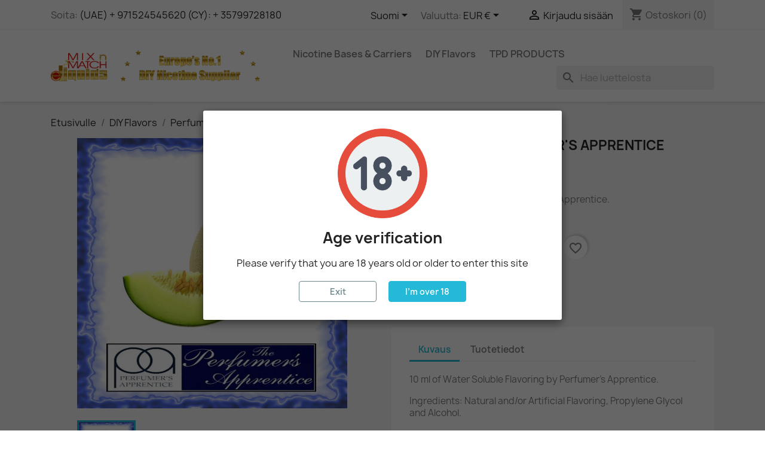

--- FILE ---
content_type: text/html; charset=utf-8
request_url: https://mixnmatcheliquids.com/fi/perfumer-s-apprentice/433-honeydew-by-perfumer-s-apprentice.html
body_size: 152770
content:
<!doctype html>
<html lang="fi-FI">

  <head>
    
      
  <meta charset="utf-8">


  <meta http-equiv="x-ua-compatible" content="ie=edge">



  <title>Honeydew by Perfumer&#039;s Apprentice</title>
  
    
  
  <meta name="description" content="10 ml Flavor concentrate by Perfumer&#039;s Apprentice.">
  <meta name="keywords" content="">
        <link rel="canonical" href="https://mixnmatcheliquids.com/fi/perfumer-s-apprentice/433-honeydew-by-perfumer-s-apprentice.html">
    
          <link rel="alternate" href="https://mixnmatcheliquids.com/en/perfumer-s-apprentice/433-honeydew-by-perfumer-s-apprentice.html" hreflang="en-us">
          <link rel="alternate" href="https://mixnmatcheliquids.com/el/perfumer-s-apprentice/433-honeydew-perfumer-s-apprentice.html" hreflang="el-gr">
          <link rel="alternate" href="https://mixnmatcheliquids.com/fr/perfumer-s-apprentice/433-honeydew-perfumer-s-apprentice.html" hreflang="fr-fr">
          <link rel="alternate" href="https://mixnmatcheliquids.com/nn/perfumer-s-apprentice/433-honeydew-perfumer-s-apprentice.html" hreflang="nn-no">
          <link rel="alternate" href="https://mixnmatcheliquids.com/fi/perfumer-s-apprentice/433-honeydew-by-perfumer-s-apprentice.html" hreflang="fi-fi">
      
  
  
    <script type="application/ld+json">
  {
    "@context": "https://schema.org",
    "@type": "Organization",
    "name" : "MIX ELIQUID FZ-LLC",
    "url" : "https://mixnmatcheliquids.com/fi/"
         ,"logo": {
        "@type": "ImageObject",
        "url":"https://mixnmatcheliquids.com/img/logo-1723524572.jpg"
      }
      }
</script>

<script type="application/ld+json">
  {
    "@context": "https://schema.org",
    "@type": "WebPage",
    "isPartOf": {
      "@type": "WebSite",
      "url":  "https://mixnmatcheliquids.com/fi/",
      "name": "MIX ELIQUID FZ-LLC"
    },
    "name": "Honeydew by Perfumer&#039;s Apprentice",
    "url":  "https://mixnmatcheliquids.com/fi/perfumer-s-apprentice/433-honeydew-by-perfumer-s-apprentice.html"
  }
</script>


  <script type="application/ld+json">
    {
      "@context": "https://schema.org",
      "@type": "BreadcrumbList",
      "itemListElement": [
                  {
            "@type": "ListItem",
            "position": 1,
            "name": "Etusivulle",
            "item": "https://mixnmatcheliquids.com/fi/"
          },                  {
            "@type": "ListItem",
            "position": 2,
            "name": "DIY Flavors",
            "item": "https://mixnmatcheliquids.com/fi/13-diy-flavors"
          },                  {
            "@type": "ListItem",
            "position": 3,
            "name": "Perfumer&#039;s Apprentice",
            "item": "https://mixnmatcheliquids.com/fi/21-perfumer-s-apprentice"
          },                  {
            "@type": "ListItem",
            "position": 4,
            "name": "Honeydew by Perfumer&#039;s Apprentice",
            "item": "https://mixnmatcheliquids.com/fi/perfumer-s-apprentice/433-honeydew-by-perfumer-s-apprentice.html"
          }              ]
    }
  </script>
  
  
  
      <script type="application/ld+json">
  {
    "@context": "https://schema.org/",
    "@type": "Product",
    "name": "Honeydew by Perfumer&#039;s Apprentice",
    "description": "10 ml Flavor concentrate by Perfumer&#039;s Apprentice.",
    "category": "Perfumer&#039;s Apprentice",
    "image" :"https://mixnmatcheliquids.com/909-home_default/honeydew-by-perfumer-s-apprentice.jpg",    "sku": "433",
    "mpn": "433"
        ,
    "brand": {
      "@type": "Brand",
      "name": "MIX ELIQUID FZ-LLC"
    }
            ,
    "weight": {
        "@context": "https://schema.org",
        "@type": "QuantitativeValue",
        "value": "0.040000",
        "unitCode": "kg"
    }
        ,
    "offers": {
      "@type": "Offer",
      "priceCurrency": "EUR",
      "name": "Honeydew by Perfumer&#039;s Apprentice",
      "price": "3.6",
      "url": "https://mixnmatcheliquids.com/fi/perfumer-s-apprentice/433-honeydew-by-perfumer-s-apprentice.html",
      "priceValidUntil": "2026-02-06",
              "image": ["https://mixnmatcheliquids.com/909-large_default/honeydew-by-perfumer-s-apprentice.jpg"],
            "sku": "433",
      "mpn": "433",
                        "availability": "https://schema.org/InStock",
      "seller": {
        "@type": "Organization",
        "name": "MIX ELIQUID FZ-LLC"
      }
    }
      }
</script>

  
  
    
  

  
    <meta property="og:title" content="Honeydew by Perfumer&#039;s Apprentice" />
    <meta property="og:description" content="10 ml Flavor concentrate by Perfumer&#039;s Apprentice." />
    <meta property="og:url" content="https://mixnmatcheliquids.com/fi/perfumer-s-apprentice/433-honeydew-by-perfumer-s-apprentice.html" />
    <meta property="og:site_name" content="MIX ELIQUID FZ-LLC" />
        



  <meta name="viewport" content="width=device-width, initial-scale=1">



  <link rel="icon" type="image/vnd.microsoft.icon" href="https://mixnmatcheliquids.com/img/favicon.ico?1723524572">
  <link rel="shortcut icon" type="image/x-icon" href="https://mixnmatcheliquids.com/img/favicon.ico?1723524572">



    <link rel="stylesheet" href="https://mixnmatcheliquids.com/themes/classic/assets/css/theme.css" type="text/css" media="all">
  <link rel="stylesheet" href="https://mixnmatcheliquids.com/modules/ps_socialfollow/views/css/ps_socialfollow.css" type="text/css" media="all">
  <link rel="stylesheet" href="https://mixnmatcheliquids.com/modules/ps_searchbar/ps_searchbar.css" type="text/css" media="all">
  <link rel="stylesheet" href="https://mixnmatcheliquids.com/modules/revolutpayment/views/css/blockui.css" type="text/css" media="all">
  <link rel="stylesheet" href="https://mixnmatcheliquids.com/modules/productcomments/views/css/productcomments.css" type="text/css" media="all">
  <link rel="stylesheet" href="https://mixnmatcheliquids.com/modules/ets_ageverification/views/css/front.css" type="text/css" media="all">
  <link rel="stylesheet" href="https://mixnmatcheliquids.com/modules/everpspopup/views/css/jquery.fancybox.min.css" type="text/css" media="all">
  <link rel="stylesheet" href="https://mixnmatcheliquids.com/modules/everpspopup/views/css/everpspopup.css" type="text/css" media="all">
  <link rel="stylesheet" href="https://mixnmatcheliquids.com/modules/spmpopupbox/views/css/popupwindow.css" type="text/css" media="all">
  <link rel="stylesheet" href="https://mixnmatcheliquids.com/js/jquery/ui/themes/base/minified/jquery-ui.min.css" type="text/css" media="all">
  <link rel="stylesheet" href="https://mixnmatcheliquids.com/js/jquery/ui/themes/base/minified/jquery.ui.theme.min.css" type="text/css" media="all">
  <link rel="stylesheet" href="https://mixnmatcheliquids.com/modules/blockwishlist/public/wishlist.css" type="text/css" media="all">
  <link rel="stylesheet" href="https://mixnmatcheliquids.com/modules/ps_imageslider/css/homeslider.css" type="text/css" media="all">




  

  <script type="text/javascript">
        var blockwishlistController = "https:\/\/mixnmatcheliquids.com\/fi\/module\/blockwishlist\/action";
        var cardWidgetIsEnabled = false;
        var checkoutWidgetDisplayType = "1";
        var currentPage = "product";
        var originUrl = "mixnmatcheliquids.com";
        var payWidgetIsEnabled = false;
        var prestashop = {"cart":{"products":[],"totals":{"total":{"type":"total","label":"Yhteens\u00e4","amount":0,"value":"0,00\u00a0\u20ac"},"total_including_tax":{"type":"total","label":"Yhteens\u00e4 (sis. alv)","amount":0,"value":"0,00\u00a0\u20ac"},"total_excluding_tax":{"type":"total","label":"Yhteens\u00e4 (alv 0%)","amount":0,"value":"0,00\u00a0\u20ac"}},"subtotals":{"products":{"type":"products","label":"Summa","amount":0,"value":"0,00\u00a0\u20ac"},"discounts":null,"shipping":{"type":"shipping","label":"Toimitus","amount":0,"value":""},"tax":{"type":"tax","label":"Verot","amount":0,"value":"0,00\u00a0\u20ac"}},"products_count":0,"summary_string":"0 tuote(tta)","vouchers":{"allowed":1,"added":[]},"discounts":[],"minimalPurchase":0,"minimalPurchaseRequired":""},"currency":{"id":2,"name":"Euro","iso_code":"EUR","iso_code_num":null,"sign":"\u20ac"},"customer":{"lastname":null,"firstname":null,"email":null,"birthday":null,"newsletter":null,"newsletter_date_add":null,"optin":null,"website":null,"company":null,"siret":null,"ape":null,"is_logged":false,"gender":{"type":null,"name":null},"addresses":[]},"country":{"id_zone":2,"id_currency":0,"call_prefix":1,"iso_code":"US","active":"1","contains_states":"1","need_identification_number":"0","need_zip_code":"1","zip_code_format":"NNNNN","display_tax_label":"0","name":"United States","id":21},"language":{"name":"Suomi (Finnish)","iso_code":"fi","locale":"fi-FI","language_code":"fi-fi","active":"1","is_rtl":"0","date_format_lite":"Y-m-d","date_format_full":"Y-m-d H:i:s","id":5},"page":{"title":"","canonical":"https:\/\/mixnmatcheliquids.com\/fi\/perfumer-s-apprentice\/433-honeydew-by-perfumer-s-apprentice.html","meta":{"title":"Honeydew by Perfumer's Apprentice","description":"10 ml Flavor concentrate by Perfumer's Apprentice.","keywords":null,"robots":"index"},"page_name":"product","body_classes":{"lang-fi":true,"lang-rtl":false,"country-US":true,"currency-EUR":true,"layout-full-width":true,"page-product":true,"tax-display-disabled":true,"page-customer-account":false,"product-id-433":true,"product-Honeydew by Perfumer's Apprentice":true,"product-id-category-21":true,"product-id-manufacturer-0":true,"product-id-supplier-6":true,"product-available-for-order":true},"admin_notifications":[],"password-policy":{"feedbacks":{"0":"Eritt\u00e4in heikko","1":"Heikko","2":"Keskim\u00e4\u00e4rin","3":"Vahva","4":"Eritt\u00e4in vahva","Straight rows of keys are easy to guess":"N\u00e4pp\u00e4imist\u00f6n vierekk\u00e4iset merkkijonot on helppo arvata","Short keyboard patterns are easy to guess":"Lyhyet n\u00e4pp\u00e4inkuviot on helppo arvata","Use a longer keyboard pattern with more turns":"K\u00e4yt\u00e4 pidemp\u00e4\u00e4 ja monimutkaisempaa salasanaa","Repeats like \"aaa\" are easy to guess":"Samat per\u00e4kk\u00e4iset merkit kuten 'aaa' ovat helppoja arvata","Repeats like \"abcabcabc\" are only slightly harder to guess than \"abc\"":"Toistot, kuten \"abcabcabc\" ovat vain hieman vaikeampi arvata kuin \"abc\"","Sequences like abc or 6543 are easy to guess":"Merkkijonot kuten \"abc\" tai \"6543\" ovat helposti arvattavissa","Recent years are easy to guess":"Viime vuodet on helppo arvata","Dates are often easy to guess":"P\u00e4iv\u00e4m\u00e4\u00e4r\u00e4t ovat usein helppoja arvata","This is a top-10 common password":"T\u00e4m\u00e4 on top-10 yleisin salasana","This is a top-100 common password":"T\u00e4m\u00e4 on top-100 yleisin salasana","This is a very common password":"T\u00e4m\u00e4 on hyvin yleinen salasana","This is similar to a commonly used password":"T\u00e4m\u00e4 on samankaltainen kuin yleisesti k\u00e4ytetty salasana","A word by itself is easy to guess":"Sana itsess\u00e4\u00e4n on helppo arvata","Names and surnames by themselves are easy to guess":"Nimet ja sukunimet itsess\u00e4\u00e4n on helppo arvata","Common names and surnames are easy to guess":"Yleiset nimet ja sukunimet ovat helppo arvata","Use a few words, avoid common phrases":"K\u00e4yt\u00e4 muutamia sanoja, v\u00e4lt\u00e4 yleisi\u00e4 lauseita","No need for symbols, digits, or uppercase letters":"Ei tarvitse symboleja, numeroita, tai isoja kirjaimia","Avoid repeated words and characters":"V\u00e4lt\u00e4 toistuvia sanoja ja merkkej\u00e4","Avoid sequences":"V\u00e4lt\u00e4 toistuvuutta","Avoid recent years":"V\u00e4lt\u00e4 viimeisi\u00e4 vuosia","Avoid years that are associated with you":"V\u00e4lt\u00e4 vuosia jotka liittyv\u00e4t sinuun","Avoid dates and years that are associated with you":"V\u00e4lt\u00e4 p\u00e4iv\u00e4m\u00e4\u00e4ri\u00e4 ja vuosia jotka liittyv\u00e4t sinuun","Capitalization doesn't help very much":"Ison kirjaimen asettaminen ei auta paljoa","All-uppercase is almost as easy to guess as all-lowercase":"Kaikki isolla kirjaimella on l\u00e4hes yht\u00e4 helppo arvata kuin kaikki pienill\u00e4 kirjaimilla","Reversed words aren't much harder to guess":"Takaperin kirjoitetut sanat eiv\u00e4t ole vaikeita arvata","Predictable substitutions like '@' instead of 'a' don't help very much":"Ennalta arvattavissa olevat vastineet kuten '@' sijaan 'a' eiv\u00e4t auta kovinkaan paljon","Add another word or two. Uncommon words are better.":"Lis\u00e4\u00e4 sana tai kaksi. Harvinaiset sanat ovat parempia."}}},"shop":{"name":"MIX ELIQUID FZ-LLC","logo":"https:\/\/mixnmatcheliquids.com\/img\/logo-1723524572.jpg","stores_icon":"https:\/\/mixnmatcheliquids.com\/img\/logo_stores.png","favicon":"https:\/\/mixnmatcheliquids.com\/img\/favicon.ico"},"core_js_public_path":"\/themes\/","urls":{"base_url":"https:\/\/mixnmatcheliquids.com\/","current_url":"https:\/\/mixnmatcheliquids.com\/fi\/perfumer-s-apprentice\/433-honeydew-by-perfumer-s-apprentice.html","shop_domain_url":"https:\/\/mixnmatcheliquids.com","img_ps_url":"https:\/\/mixnmatcheliquids.com\/img\/","img_cat_url":"https:\/\/mixnmatcheliquids.com\/img\/c\/","img_lang_url":"https:\/\/mixnmatcheliquids.com\/img\/l\/","img_prod_url":"https:\/\/mixnmatcheliquids.com\/img\/p\/","img_manu_url":"https:\/\/mixnmatcheliquids.com\/img\/m\/","img_sup_url":"https:\/\/mixnmatcheliquids.com\/img\/su\/","img_ship_url":"https:\/\/mixnmatcheliquids.com\/img\/s\/","img_store_url":"https:\/\/mixnmatcheliquids.com\/img\/st\/","img_col_url":"https:\/\/mixnmatcheliquids.com\/img\/co\/","img_url":"https:\/\/mixnmatcheliquids.com\/themes\/classic\/assets\/img\/","css_url":"https:\/\/mixnmatcheliquids.com\/themes\/classic\/assets\/css\/","js_url":"https:\/\/mixnmatcheliquids.com\/themes\/classic\/assets\/js\/","pic_url":"https:\/\/mixnmatcheliquids.com\/upload\/","theme_assets":"https:\/\/mixnmatcheliquids.com\/themes\/classic\/assets\/","theme_dir":"https:\/\/mixnmatcheliquids.com\/themes\/classic\/","pages":{"address":"https:\/\/mixnmatcheliquids.com\/fi\/osoite","addresses":"https:\/\/mixnmatcheliquids.com\/fi\/osoitteet","authentication":"https:\/\/mixnmatcheliquids.com\/fi\/kirjaudu","manufacturer":"https:\/\/mixnmatcheliquids.com\/fi\/valmistajat","cart":"https:\/\/mixnmatcheliquids.com\/fi\/ostoskori","category":"https:\/\/mixnmatcheliquids.com\/fi\/index.php?controller=category","cms":"https:\/\/mixnmatcheliquids.com\/fi\/index.php?controller=cms","contact":"https:\/\/mixnmatcheliquids.com\/fi\/ota-yhteytta","discount":"https:\/\/mixnmatcheliquids.com\/fi\/alennus","guest_tracking":"https:\/\/mixnmatcheliquids.com\/fi\/vierailijoiden-seuranta","history":"https:\/\/mixnmatcheliquids.com\/fi\/tilaushistoria","identity":"https:\/\/mixnmatcheliquids.com\/fi\/tilitieto","index":"https:\/\/mixnmatcheliquids.com\/fi\/","my_account":"https:\/\/mixnmatcheliquids.com\/fi\/asiakastilini","order_confirmation":"https:\/\/mixnmatcheliquids.com\/fi\/tilausvahvistus","order_detail":"https:\/\/mixnmatcheliquids.com\/fi\/index.php?controller=order-detail","order_follow":"https:\/\/mixnmatcheliquids.com\/fi\/tilauksenseuranta","order":"https:\/\/mixnmatcheliquids.com\/fi\/tilaus","order_return":"https:\/\/mixnmatcheliquids.com\/fi\/index.php?controller=order-return","order_slip":"https:\/\/mixnmatcheliquids.com\/fi\/hyvityslaskut","pagenotfound":"https:\/\/mixnmatcheliquids.com\/fi\/sivua-ei-loydy","password":"https:\/\/mixnmatcheliquids.com\/fi\/salasanan-palautus","pdf_invoice":"https:\/\/mixnmatcheliquids.com\/fi\/index.php?controller=pdf-invoice","pdf_order_return":"https:\/\/mixnmatcheliquids.com\/fi\/index.php?controller=pdf-order-return","pdf_order_slip":"https:\/\/mixnmatcheliquids.com\/fi\/index.php?controller=pdf-order-slip","prices_drop":"https:\/\/mixnmatcheliquids.com\/fi\/alennettu-hinta","product":"https:\/\/mixnmatcheliquids.com\/fi\/index.php?controller=product","registration":"https:\/\/mixnmatcheliquids.com\/fi\/index.php?controller=registration","search":"https:\/\/mixnmatcheliquids.com\/fi\/etsi","sitemap":"https:\/\/mixnmatcheliquids.com\/fi\/sivukartta","stores":"https:\/\/mixnmatcheliquids.com\/fi\/liikkeet","supplier":"https:\/\/mixnmatcheliquids.com\/fi\/tavarantoimittaja","new_products":"https:\/\/mixnmatcheliquids.com\/fi\/uudet-tuotteet","brands":"https:\/\/mixnmatcheliquids.com\/fi\/valmistajat","register":"https:\/\/mixnmatcheliquids.com\/fi\/index.php?controller=registration","order_login":"https:\/\/mixnmatcheliquids.com\/fi\/tilaus?login=1"},"alternative_langs":{"en-us":"https:\/\/mixnmatcheliquids.com\/en\/perfumer-s-apprentice\/433-honeydew-by-perfumer-s-apprentice.html","el-gr":"https:\/\/mixnmatcheliquids.com\/el\/perfumer-s-apprentice\/433-honeydew-perfumer-s-apprentice.html","fr-fr":"https:\/\/mixnmatcheliquids.com\/fr\/perfumer-s-apprentice\/433-honeydew-perfumer-s-apprentice.html","nn-no":"https:\/\/mixnmatcheliquids.com\/nn\/perfumer-s-apprentice\/433-honeydew-perfumer-s-apprentice.html","fi-fi":"https:\/\/mixnmatcheliquids.com\/fi\/perfumer-s-apprentice\/433-honeydew-by-perfumer-s-apprentice.html"},"actions":{"logout":"https:\/\/mixnmatcheliquids.com\/fi\/?mylogout="},"no_picture_image":{"bySize":{"small_default":{"url":"https:\/\/mixnmatcheliquids.com\/img\/p\/fi-default-small_default.jpg","width":98,"height":98},"cart_default":{"url":"https:\/\/mixnmatcheliquids.com\/img\/p\/fi-default-cart_default.jpg","width":125,"height":125},"home_default":{"url":"https:\/\/mixnmatcheliquids.com\/img\/p\/fi-default-home_default.jpg","width":250,"height":250},"medium_default":{"url":"https:\/\/mixnmatcheliquids.com\/img\/p\/fi-default-medium_default.jpg","width":452,"height":452},"large_default":{"url":"https:\/\/mixnmatcheliquids.com\/img\/p\/fi-default-large_default.jpg","width":800,"height":800}},"small":{"url":"https:\/\/mixnmatcheliquids.com\/img\/p\/fi-default-small_default.jpg","width":98,"height":98},"medium":{"url":"https:\/\/mixnmatcheliquids.com\/img\/p\/fi-default-home_default.jpg","width":250,"height":250},"large":{"url":"https:\/\/mixnmatcheliquids.com\/img\/p\/fi-default-large_default.jpg","width":800,"height":800},"legend":""}},"configuration":{"display_taxes_label":false,"display_prices_tax_incl":false,"is_catalog":false,"show_prices":true,"opt_in":{"partner":true},"quantity_discount":{"type":"discount","label":"M\u00e4\u00e4r\u00e4alennus"},"voucher_enabled":1,"return_enabled":0},"field_required":[],"breadcrumb":{"links":[{"title":"Etusivulle","url":"https:\/\/mixnmatcheliquids.com\/fi\/"},{"title":"DIY Flavors","url":"https:\/\/mixnmatcheliquids.com\/fi\/13-diy-flavors"},{"title":"Perfumer's Apprentice","url":"https:\/\/mixnmatcheliquids.com\/fi\/21-perfumer-s-apprentice"},{"title":"Honeydew by Perfumer's Apprentice","url":"https:\/\/mixnmatcheliquids.com\/fi\/perfumer-s-apprentice\/433-honeydew-by-perfumer-s-apprentice.html"}],"count":4},"link":{"protocol_link":"https:\/\/","protocol_content":"https:\/\/"},"time":1769088747,"static_token":"7aae472ebef11d80427d2c701d36d98d","token":"b619f555e4958e3f1b8b75fb5097d932","debug":false};
        var productsAlreadyTagged = [];
        var removeFromWishlistUrl = "https:\/\/mixnmatcheliquids.com\/fi\/module\/blockwishlist\/action?action=deleteProductFromWishlist";
        var wishlistAddProductToCartUrl = "https:\/\/mixnmatcheliquids.com\/fi\/module\/blockwishlist\/action?action=addProductToCart";
        var wishlistUrl = "https:\/\/mixnmatcheliquids.com\/fi\/module\/blockwishlist\/view";
      </script>



  <script async src="https://www.googletagmanager.com/gtag/js?id=UA-34574368-1"></script>
<script>
  window.dataLayer = window.dataLayer || [];
  function gtag(){dataLayer.push(arguments);}
  gtag('js', new Date());
  gtag(
    'config',
    'UA-34574368-1',
    {
      'debug_mode':false
                      }
  );
</script>




    
  <meta property="og:type" content="product">
      <meta property="og:image" content="https://mixnmatcheliquids.com/909-large_default/honeydew-by-perfumer-s-apprentice.jpg">
  
      <meta property="product:pretax_price:amount" content="3.6">
    <meta property="product:pretax_price:currency" content="EUR">
    <meta property="product:price:amount" content="3.6">
    <meta property="product:price:currency" content="EUR">
      <meta property="product:weight:value" content="0.040000">
  <meta property="product:weight:units" content="kg">
  
  </head>

  <body id="product" class="lang-fi country-us currency-eur layout-full-width page-product tax-display-disabled product-id-433 product-honeydew-by-perfumer-s-apprentice product-id-category-21 product-id-manufacturer-0 product-id-supplier-6 product-available-for-order">

    
      
    

    <main>
      
              

      <header id="header">
        
          
  <div class="header-banner">
    
  </div>



  <nav class="header-nav">
    <div class="container">
      <div class="row">
        <div class="hidden-sm-down">
          <div class="col-md-5 col-xs-12">
            <div id="_desktop_contact_link">
  <div id="contact-link">
                Soita: <a href='tel:(UAE)+971524545620(CY):+35799728180'>(UAE) + 971524545620 (CY): + 35799728180</a>
      </div>
</div>

          </div>
          <div class="col-md-7 right-nav">
              <div id="_desktop_language_selector">
  <div class="language-selector-wrapper">
    <span id="language-selector-label" class="hidden-md-up">Kieli:</span>
    <div class="language-selector dropdown js-dropdown">
      <button data-toggle="dropdown" class="hidden-sm-down btn-unstyle" aria-haspopup="true" aria-expanded="false" aria-label="Kielivalikko">
        <span class="expand-more">Suomi</span>
        <i class="material-icons expand-more">&#xE5C5;</i>
      </button>
      <ul class="dropdown-menu hidden-sm-down" aria-labelledby="language-selector-label">
                  <li >
            <a href="https://mixnmatcheliquids.com/en/perfumer-s-apprentice/433-honeydew-by-perfumer-s-apprentice.html" class="dropdown-item" data-iso-code="en">English</a>
          </li>
                  <li >
            <a href="https://mixnmatcheliquids.com/el/perfumer-s-apprentice/433-honeydew-perfumer-s-apprentice.html" class="dropdown-item" data-iso-code="el">ελληνικά</a>
          </li>
                  <li >
            <a href="https://mixnmatcheliquids.com/fr/perfumer-s-apprentice/433-honeydew-perfumer-s-apprentice.html" class="dropdown-item" data-iso-code="fr">Français</a>
          </li>
                  <li >
            <a href="https://mixnmatcheliquids.com/nn/perfumer-s-apprentice/433-honeydew-perfumer-s-apprentice.html" class="dropdown-item" data-iso-code="nn">Nynorsk</a>
          </li>
                  <li  class="current" >
            <a href="https://mixnmatcheliquids.com/fi/perfumer-s-apprentice/433-honeydew-by-perfumer-s-apprentice.html" class="dropdown-item" data-iso-code="fi">Suomi</a>
          </li>
              </ul>
      <select class="link hidden-md-up" aria-labelledby="language-selector-label">
                  <option value="https://mixnmatcheliquids.com/en/perfumer-s-apprentice/433-honeydew-by-perfumer-s-apprentice.html" data-iso-code="en">
            English
          </option>
                  <option value="https://mixnmatcheliquids.com/el/perfumer-s-apprentice/433-honeydew-perfumer-s-apprentice.html" data-iso-code="el">
            ελληνικά
          </option>
                  <option value="https://mixnmatcheliquids.com/fr/perfumer-s-apprentice/433-honeydew-perfumer-s-apprentice.html" data-iso-code="fr">
            Français
          </option>
                  <option value="https://mixnmatcheliquids.com/nn/perfumer-s-apprentice/433-honeydew-perfumer-s-apprentice.html" data-iso-code="nn">
            Nynorsk
          </option>
                  <option value="https://mixnmatcheliquids.com/fi/perfumer-s-apprentice/433-honeydew-by-perfumer-s-apprentice.html" selected="selected" data-iso-code="fi">
            Suomi
          </option>
              </select>
    </div>
  </div>
</div>
<div id="_desktop_currency_selector">
  <div class="currency-selector dropdown js-dropdown">
    <span id="currency-selector-label">Valuutta:</span>
    <button data-toggle="dropdown" class="hidden-sm-down btn-unstyle" aria-haspopup="true" aria-expanded="false" aria-label="Valuuttavalikko">
      <span class="expand-more _gray-darker">EUR €</span>
      <i class="material-icons expand-more">&#xE5C5;</i>
    </button>
    <ul class="dropdown-menu hidden-sm-down" aria-labelledby="currency-selector-label">
              <li >
          <a title="United Arab Emirates Dirham" rel="nofollow" href="https://mixnmatcheliquids.com/fi/perfumer-s-apprentice/433-honeydew-by-perfumer-s-apprentice.html?SubmitCurrency=1&amp;id_currency=4" class="dropdown-item">AED</a>
        </li>
              <li  class="current" >
          <a title="Euro" rel="nofollow" href="https://mixnmatcheliquids.com/fi/perfumer-s-apprentice/433-honeydew-by-perfumer-s-apprentice.html?SubmitCurrency=1&amp;id_currency=2" class="dropdown-item">EUR €</a>
        </li>
          </ul>
    <select class="link hidden-md-up" aria-labelledby="currency-selector-label">
              <option value="https://mixnmatcheliquids.com/fi/perfumer-s-apprentice/433-honeydew-by-perfumer-s-apprentice.html?SubmitCurrency=1&amp;id_currency=4">AED</option>
              <option value="https://mixnmatcheliquids.com/fi/perfumer-s-apprentice/433-honeydew-by-perfumer-s-apprentice.html?SubmitCurrency=1&amp;id_currency=2" selected="selected">EUR €</option>
          </select>
  </div>
</div>
<div id="_desktop_user_info">
  <div class="user-info">
          <a
        href="https://mixnmatcheliquids.com/fi/kirjaudu?back=https%3A%2F%2Fmixnmatcheliquids.com%2Ffi%2Fperfumer-s-apprentice%2F433-honeydew-by-perfumer-s-apprentice.html"
        title="Kirjaudu asiakastilillesi"
        rel="nofollow"
      >
        <i class="material-icons">&#xE7FF;</i>
        <span class="hidden-sm-down">Kirjaudu sisään</span>
      </a>
      </div>
</div>
<div id="_desktop_cart">
  <div class="blockcart cart-preview inactive" data-refresh-url="//mixnmatcheliquids.com/fi/module/ps_shoppingcart/ajax">
    <div class="header">
              <i class="material-icons shopping-cart" aria-hidden="true">shopping_cart</i>
        <span class="hidden-sm-down">Ostoskori</span>
        <span class="cart-products-count">(0)</span>
          </div>
  </div>
</div>

          </div>
        </div>
        <div class="hidden-md-up text-sm-center mobile">
          <div class="float-xs-left" id="menu-icon">
            <i class="material-icons d-inline">&#xE5D2;</i>
          </div>
          <div class="float-xs-right" id="_mobile_cart"></div>
          <div class="float-xs-right" id="_mobile_user_info"></div>
          <div class="top-logo" id="_mobile_logo"></div>
          <div class="clearfix"></div>
        </div>
      </div>
    </div>
  </nav>



  <div class="header-top">
    <div class="container">
       <div class="row">
        <div class="col-md-4 hidden-sm-down" id="_desktop_logo">
                                    
  <a href="https://mixnmatcheliquids.com/fi/">
    <img
      class="logo img-fluid"
      src="https://mixnmatcheliquids.com/img/logo-1723524572.jpg"
      alt="MIX ELIQUID FZ-LLC"
      width="893"
      height="134">
  </a>

                              </div>
        <div class="header-top-right col-md-8 col-sm-12 position-static">
          

<div class="menu js-top-menu position-static hidden-sm-down" id="_desktop_top_menu">
    
          <ul class="top-menu" id="top-menu" data-depth="0">
                    <li class="category" id="category-12">
                          <a
                class="dropdown-item"
                href="https://mixnmatcheliquids.com/fi/12-nicotine-bases-carriers" data-depth="0"
                              >
                                                                      <span class="float-xs-right hidden-md-up">
                    <span data-target="#top_sub_menu_58302" data-toggle="collapse" class="navbar-toggler collapse-icons">
                      <i class="material-icons add">&#xE313;</i>
                      <i class="material-icons remove">&#xE316;</i>
                    </span>
                  </span>
                                Nicotine Bases &amp; Carriers
              </a>
                            <div  class="popover sub-menu js-sub-menu collapse" id="top_sub_menu_58302">
                
          <ul class="top-menu"  data-depth="1">
                    <li class="category" id="category-33">
                          <a
                class="dropdown-item dropdown-submenu"
                href="https://mixnmatcheliquids.com/fi/33-bases-pg-vg" data-depth="1"
                              >
                                Bases PG &amp; VG
              </a>
                          </li>
                    <li class="category" id="category-16">
                          <a
                class="dropdown-item dropdown-submenu"
                href="https://mixnmatcheliquids.com/fi/16-nicotine-bases-diluted-in-pg" data-depth="1"
                              >
                                Nicotine Bases Diluted in PG
              </a>
                          </li>
                    <li class="category" id="category-17">
                          <a
                class="dropdown-item dropdown-submenu"
                href="https://mixnmatcheliquids.com/fi/17-nicotine-bases-diluted-in-vg" data-depth="1"
                              >
                                Nicotine Bases Diluted in VG
              </a>
                          </li>
              </ul>
    
              </div>
                          </li>
                    <li class="category" id="category-13">
                          <a
                class="dropdown-item"
                href="https://mixnmatcheliquids.com/fi/13-diy-flavors" data-depth="0"
                              >
                                                                      <span class="float-xs-right hidden-md-up">
                    <span data-target="#top_sub_menu_29574" data-toggle="collapse" class="navbar-toggler collapse-icons">
                      <i class="material-icons add">&#xE313;</i>
                      <i class="material-icons remove">&#xE316;</i>
                    </span>
                  </span>
                                DIY Flavors
              </a>
                            <div  class="popover sub-menu js-sub-menu collapse" id="top_sub_menu_29574">
                
          <ul class="top-menu"  data-depth="1">
                    <li class="category" id="category-32">
                          <a
                class="dropdown-item dropdown-submenu"
                href="https://mixnmatcheliquids.com/fi/32-special-effects-liquids" data-depth="1"
                              >
                                Special Effects Liquids
              </a>
                          </li>
                    <li class="category" id="category-36">
                          <a
                class="dropdown-item dropdown-submenu"
                href="https://mixnmatcheliquids.com/fi/36-flavor-west-natural-line" data-depth="1"
                              >
                                Flavor West - Natural Line
              </a>
                          </li>
                    <li class="category" id="category-37">
                          <a
                class="dropdown-item dropdown-submenu"
                href="https://mixnmatcheliquids.com/fi/37-mix-match-flavors" data-depth="1"
                              >
                                Mix &amp; Match Flavors
              </a>
                          </li>
                    <li class="category" id="category-31">
                          <a
                class="dropdown-item dropdown-submenu"
                href="https://mixnmatcheliquids.com/fi/31-herbs-spices-nuts" data-depth="1"
                              >
                                Herbs, Spices, Nuts
              </a>
                          </li>
                    <li class="category" id="category-29">
                          <a
                class="dropdown-item dropdown-submenu"
                href="https://mixnmatcheliquids.com/fi/29-deserts-sweets" data-depth="1"
                              >
                                Deserts - Sweets
              </a>
                          </li>
                    <li class="category" id="category-18">
                          <a
                class="dropdown-item dropdown-submenu"
                href="https://mixnmatcheliquids.com/fi/18-capella-flavor-drops" data-depth="1"
                              >
                                Capella Flavor Drops
              </a>
                          </li>
                    <li class="category" id="category-20">
                          <a
                class="dropdown-item dropdown-submenu"
                href="https://mixnmatcheliquids.com/fi/20-flavor-west" data-depth="1"
                              >
                                Flavor West
              </a>
                          </li>
                    <li class="category" id="category-21">
                          <a
                class="dropdown-item dropdown-submenu"
                href="https://mixnmatcheliquids.com/fi/21-perfumer-s-apprentice" data-depth="1"
                              >
                                Perfumer&#039;s Apprentice
              </a>
                          </li>
                    <li class="category" id="category-27">
                          <a
                class="dropdown-item dropdown-submenu"
                href="https://mixnmatcheliquids.com/fi/27-fruits" data-depth="1"
                              >
                                Fruits
              </a>
                          </li>
                    <li class="category" id="category-28">
                          <a
                class="dropdown-item dropdown-submenu"
                href="https://mixnmatcheliquids.com/fi/28-drinks" data-depth="1"
                              >
                                Drinks
              </a>
                          </li>
              </ul>
    
              </div>
                          </li>
                    <li class="category" id="category-40">
                          <a
                class="dropdown-item"
                href="https://mixnmatcheliquids.com/fi/40-tpd-products" data-depth="0"
                              >
                                                                      <span class="float-xs-right hidden-md-up">
                    <span data-target="#top_sub_menu_82914" data-toggle="collapse" class="navbar-toggler collapse-icons">
                      <i class="material-icons add">&#xE313;</i>
                      <i class="material-icons remove">&#xE316;</i>
                    </span>
                  </span>
                                TPD PRODUCTS
              </a>
                            <div  class="popover sub-menu js-sub-menu collapse" id="top_sub_menu_82914">
                
          <ul class="top-menu"  data-depth="1">
                    <li class="category" id="category-41">
                          <a
                class="dropdown-item dropdown-submenu"
                href="https://mixnmatcheliquids.com/fi/41-tpd-vg-bases" data-depth="1"
                              >
                                TPD - VG Bases
              </a>
                          </li>
                    <li class="category" id="category-42">
                          <a
                class="dropdown-item dropdown-submenu"
                href="https://mixnmatcheliquids.com/fi/42-tpd-pg-bases" data-depth="1"
                              >
                                TPD - PG Bases
              </a>
                          </li>
              </ul>
    
              </div>
                          </li>
              </ul>
    
    <div class="clearfix"></div>
</div>
<div id="search_widget" class="search-widgets" data-search-controller-url="//mixnmatcheliquids.com/fi/etsi">
  <form method="get" action="//mixnmatcheliquids.com/fi/etsi">
    <input type="hidden" name="controller" value="search">
    <i class="material-icons search" aria-hidden="true">search</i>
    <input type="text" name="s" value="" placeholder="Hae luettelosta" aria-label="Haku">
    <i class="material-icons clear" aria-hidden="true">clear</i>
  </form>
</div>

        </div>
      </div>
      <div id="mobile_top_menu_wrapper" class="row hidden-md-up" style="display:none;">
        <div class="js-top-menu mobile" id="_mobile_top_menu"></div>
        <div class="js-top-menu-bottom">
          <div id="_mobile_currency_selector"></div>
          <div id="_mobile_language_selector"></div>
          <div id="_mobile_contact_link"></div>
        </div>
      </div>
    </div>
  </div>
  

        
      </header>

      <section id="wrapper">
        
          
<aside id="notifications">
  <div class="notifications-container container">
    
    
    
      </div>
</aside>
        

        
        <div class="container">
          
            <nav data-depth="4" class="breadcrumb">
  <ol>
    
              
          <li>
                          <a href="https://mixnmatcheliquids.com/fi/"><span>Etusivulle</span></a>
                      </li>
        
              
          <li>
                          <a href="https://mixnmatcheliquids.com/fi/13-diy-flavors"><span>DIY Flavors</span></a>
                      </li>
        
              
          <li>
                          <a href="https://mixnmatcheliquids.com/fi/21-perfumer-s-apprentice"><span>Perfumer&#039;s Apprentice</span></a>
                      </li>
        
              
          <li>
                          <span>Honeydew by Perfumer&#039;s Apprentice</span>
                      </li>
        
          
  </ol>
</nav>
          

          <div class="row">
            

            
  <div id="content-wrapper" class="js-content-wrapper col-xs-12">
    
    

  <section id="main">
    <meta content="https://mixnmatcheliquids.com/fi/perfumer-s-apprentice/433-honeydew-by-perfumer-s-apprentice.html">

    <div class="row product-container js-product-container">
      <div class="col-md-6">
        
          <section class="page-content" id="content">
            
              
    <ul class="product-flags js-product-flags">
            </ul>


              
                <div class="images-container js-images-container">
  
    <div class="product-cover">
              <picture>
                              <img
            class="js-qv-product-cover img-fluid"
            src="https://mixnmatcheliquids.com/909-large_default/honeydew-by-perfumer-s-apprentice.jpg"
                          alt="Honeydew by Perfumer&#039;s Apprentice"
              title="Honeydew by Perfumer&#039;s Apprentice"
                        loading="lazy"
            width="800"
            height="800"
          >
        </picture>
        <div class="layer hidden-sm-down" data-toggle="modal" data-target="#product-modal">
          <i class="material-icons zoom-in">search</i>
        </div>
          </div>
  

  
    <div class="js-qv-mask mask">
      <ul class="product-images js-qv-product-images">
                  <li class="thumb-container js-thumb-container">
            <picture>
                                          <img
                class="thumb js-thumb  selected js-thumb-selected "
                data-image-medium-src="https://mixnmatcheliquids.com/909-medium_default/honeydew-by-perfumer-s-apprentice.jpg"
                data-image-medium-sources="{&quot;jpg&quot;:&quot;https:\/\/mixnmatcheliquids.com\/909-medium_default\/honeydew-by-perfumer-s-apprentice.jpg&quot;}"                data-image-large-src="https://mixnmatcheliquids.com/909-large_default/honeydew-by-perfumer-s-apprentice.jpg"
                data-image-large-sources="{&quot;jpg&quot;:&quot;https:\/\/mixnmatcheliquids.com\/909-large_default\/honeydew-by-perfumer-s-apprentice.jpg&quot;}"                src="https://mixnmatcheliquids.com/909-small_default/honeydew-by-perfumer-s-apprentice.jpg"
                                  alt="Honeydew by Perfumer&#039;s Apprentice"
                  title="Honeydew by Perfumer&#039;s Apprentice"
                                loading="lazy"
                width="98"
                height="98"
              >
            </picture>
          </li>
              </ul>
    </div>
  

</div>
              
              <div class="scroll-box-arrows">
                <i class="material-icons left">&#xE314;</i>
                <i class="material-icons right">&#xE315;</i>
              </div>

            
          </section>
        
        </div>
        <div class="col-md-6">
          
            
              <h1 class="h1">Honeydew by Perfumer&#039;s Apprentice</h1>
            
          
          
              <div class="product-prices js-product-prices">
    
          

    
      <div
        class="product-price h5 ">

        <div class="current-price">
          <span class='current-price-value' content="3.6">
                                      3,60 €
                      </span>

                  </div>

        
                  
      </div>
    

    
          

    
          

    
            

    

    <div class="tax-shipping-delivery-label">
            
      
                                          </div>
  </div>
          

          <div class="product-information">
            
              <div id="product-description-short-433" class="product-description"><p>10 ml Flavor concentrate by Perfumer's Apprentice.</p></div>
            

            
            <div class="product-actions js-product-actions">
              
                <form action="https://mixnmatcheliquids.com/fi/ostoskori" method="post" id="add-to-cart-or-refresh">
                  <input type="hidden" name="token" value="7aae472ebef11d80427d2c701d36d98d">
                  <input type="hidden" name="id_product" value="433" id="product_page_product_id">
                  <input type="hidden" name="id_customization" value="0" id="product_customization_id" class="js-product-customization-id">

                  
                    <div class="product-variants js-product-variants">
  </div>
                  

                  
                                      

                  
                    <section class="product-discounts js-product-discounts">
  </section>
                  

                  
                    <div class="product-add-to-cart js-product-add-to-cart">
      <span class="control-label">Määrä</span>

    
      <div class="product-quantity clearfix">
        <div class="qty">
          <input
            type="number"
            name="qty"
            id="quantity_wanted"
            inputmode="numeric"
            pattern="[0-9]*"
                          value="1"
              min="1"
                        class="input-group"
            aria-label="Määrä"
          >
        </div>

        <div class="add">
          <button
            class="btn btn-primary add-to-cart"
            data-button-action="add-to-cart"
            type="submit"
                      >
            <i class="material-icons shopping-cart">&#xE547;</i>
            Ostoskoriin
          </button>
        </div>

        <div
  class="wishlist-button"
  data-url="https://mixnmatcheliquids.com/fi/module/blockwishlist/action?action=deleteProductFromWishlist"
  data-product-id="433"
  data-product-attribute-id="0"
  data-is-logged=""
  data-list-id="1"
  data-checked="true"
  data-is-product="true"
></div>

<div id="stripe-express-checkout-element">
  <!-- Express Checkout Element will be inserted here -->
</div>
<div id="stripe-error-message">
  <!-- Display error message to your customers here -->
</div>

      </div>
    

    
      <span id="product-availability" class="js-product-availability">
              </span>
    

    
      <p class="product-minimal-quantity js-product-minimal-quantity">
              </p>
    
  </div>
                  

                  
                    <div class="product-additional-info js-product-additional-info">
  

      <div class="social-sharing">
      <span>Jaa</span>
      <ul>
                  <li class="facebook icon-gray"><a href="https://www.facebook.com/sharer.php?u=https%3A%2F%2Fmixnmatcheliquids.com%2Ffi%2Fperfumer-s-apprentice%2F433-honeydew-by-perfumer-s-apprentice.html" class="text-hide" title="Jaa" target="_blank" rel="noopener noreferrer">Jaa</a></li>
                  <li class="twitter icon-gray"><a href="https://twitter.com/intent/tweet?text=Honeydew+by+Perfumer%5C%27s+Apprentice https%3A%2F%2Fmixnmatcheliquids.com%2Ffi%2Fperfumer-s-apprentice%2F433-honeydew-by-perfumer-s-apprentice.html" class="text-hide" title="Twiittaa" target="_blank" rel="noopener noreferrer">Twiittaa</a></li>
                  <li class="pinterest icon-gray"><a href="https://www.pinterest.com/pin/create/button/?media=https%3A%2F%2Fmixnmatcheliquids.com%2F909%2Fhoneydew-by-perfumer-s-apprentice.jpg&amp;url=https%3A%2F%2Fmixnmatcheliquids.com%2Ffi%2Fperfumer-s-apprentice%2F433-honeydew-by-perfumer-s-apprentice.html" class="text-hide" title="Pinterest" target="_blank" rel="noopener noreferrer">Pinterest</a></li>
              </ul>
    </div>
  
<input type="hidden" name="stripe_id_product_attribute" id="stripe_product_attribute_info" value="0"/>
<input type="hidden" name="stripe_product_quantity" id="stripe_product_quantity" value="30"/>
<input type="hidden" name="stripe_product_out_of_stock" id="stripe_product_out_of_stock" value="2"/>

<!-- Include the Stripe Express Checkout template -->
<div id="stripe-express-checkout-element">
  <!-- Express Checkout Element will be inserted here -->
</div>
<div id="stripe-error-message">
  <!-- Display error message to your customers here -->
</div>

</div>
                  

                                    
                </form>
              

            </div>

            
              
            

            
              <div class="tabs">
                <ul class="nav nav-tabs" role="tablist">
                                      <li class="nav-item">
                       <a
                         class="nav-link active js-product-nav-active"
                         data-toggle="tab"
                         href="#description"
                         role="tab"
                         aria-controls="description"
                          aria-selected="true">Kuvaus</a>
                    </li>
                                    <li class="nav-item">
                    <a
                      class="nav-link"
                      data-toggle="tab"
                      href="#product-details"
                      role="tab"
                      aria-controls="product-details"
                      >Tuotetiedot</a>
                  </li>
                                                    </ul>

                <div class="tab-content" id="tab-content">
                 <div class="tab-pane fade in active js-product-tab-active" id="description" role="tabpanel">
                   
                     <div class="product-description"><p>10 ml of Water Soluble Flavoring by Perfumer's Apprentice.</p>
<p>Ingredients: Natural and/or Artificial Flavoring, Propylene Glycol and Alcohol.</p>
<p>USP Kosher Grade Flavoring.</p>
<p>Usage Rate .15 to .20</p>
<p>All Flavoring Diacetyl Free!</p>
<p>No Refunds on Flavoring.</p></div>
                   
                 </div>

                 
                   <div class="js-product-details tab-pane fade"
     id="product-details"
     data-product="{&quot;id_shop_default&quot;:1,&quot;id_manufacturer&quot;:0,&quot;id_supplier&quot;:6,&quot;reference&quot;:&quot;&quot;,&quot;is_virtual&quot;:&quot;0&quot;,&quot;delivery_in_stock&quot;:null,&quot;delivery_out_stock&quot;:null,&quot;id_category_default&quot;:21,&quot;on_sale&quot;:&quot;0&quot;,&quot;online_only&quot;:&quot;0&quot;,&quot;ecotax&quot;:0,&quot;minimal_quantity&quot;:1,&quot;low_stock_threshold&quot;:null,&quot;low_stock_alert&quot;:&quot;0&quot;,&quot;price&quot;:&quot;3,60\u00a0\u20ac&quot;,&quot;unity&quot;:null,&quot;unit_price&quot;:&quot;&quot;,&quot;unit_price_ratio&quot;:0,&quot;additional_shipping_cost&quot;:&quot;0.000000&quot;,&quot;customizable&quot;:0,&quot;text_fields&quot;:0,&quot;uploadable_files&quot;:0,&quot;active&quot;:&quot;1&quot;,&quot;redirect_type&quot;:&quot;404&quot;,&quot;id_type_redirected&quot;:0,&quot;available_for_order&quot;:&quot;1&quot;,&quot;available_date&quot;:null,&quot;show_condition&quot;:&quot;0&quot;,&quot;condition&quot;:&quot;new&quot;,&quot;show_price&quot;:&quot;1&quot;,&quot;indexed&quot;:&quot;1&quot;,&quot;visibility&quot;:&quot;both&quot;,&quot;cache_default_attribute&quot;:0,&quot;advanced_stock_management&quot;:&quot;0&quot;,&quot;date_add&quot;:&quot;2022-11-21 19:20:50&quot;,&quot;date_upd&quot;:&quot;2022-11-21 19:20:50&quot;,&quot;pack_stock_type&quot;:3,&quot;meta_description&quot;:null,&quot;meta_keywords&quot;:null,&quot;meta_title&quot;:null,&quot;link_rewrite&quot;:&quot;honeydew-by-perfumer-s-apprentice&quot;,&quot;name&quot;:&quot;Honeydew by Perfumer&#039;s Apprentice&quot;,&quot;description&quot;:&quot;&lt;p&gt;10 ml of Water Soluble Flavoring by Perfumer&#039;s Apprentice.&lt;\/p&gt;\n&lt;p&gt;Ingredients: Natural and\/or Artificial Flavoring, Propylene Glycol and Alcohol.&lt;\/p&gt;\n&lt;p&gt;USP Kosher Grade Flavoring.&lt;\/p&gt;\n&lt;p&gt;Usage Rate .15 to .20&lt;\/p&gt;\n&lt;p&gt;All Flavoring Diacetyl Free!&lt;\/p&gt;\n&lt;p&gt;No Refunds on Flavoring.&lt;\/p&gt;&quot;,&quot;description_short&quot;:&quot;&lt;p&gt;10 ml Flavor concentrate by Perfumer&#039;s Apprentice.&lt;\/p&gt;&quot;,&quot;available_now&quot;:null,&quot;available_later&quot;:null,&quot;id&quot;:433,&quot;id_product&quot;:433,&quot;out_of_stock&quot;:2,&quot;new&quot;:0,&quot;id_product_attribute&quot;:0,&quot;quantity_wanted&quot;:1,&quot;extraContent&quot;:[],&quot;allow_oosp&quot;:1,&quot;category&quot;:&quot;perfumer-s-apprentice&quot;,&quot;category_name&quot;:&quot;Perfumer&#039;s Apprentice&quot;,&quot;link&quot;:&quot;https:\/\/mixnmatcheliquids.com\/fi\/perfumer-s-apprentice\/433-honeydew-by-perfumer-s-apprentice.html&quot;,&quot;manufacturer_name&quot;:null,&quot;attribute_price&quot;:0,&quot;price_tax_exc&quot;:3.600000000000000088817841970012523233890533447265625,&quot;price_without_reduction&quot;:3.600000000000000088817841970012523233890533447265625,&quot;reduction&quot;:0,&quot;specific_prices&quot;:[],&quot;quantity&quot;:30,&quot;quantity_all_versions&quot;:30,&quot;id_image&quot;:&quot;fi-default&quot;,&quot;features&quot;:[],&quot;attachments&quot;:[],&quot;virtual&quot;:0,&quot;pack&quot;:0,&quot;packItems&quot;:[],&quot;nopackprice&quot;:0,&quot;customization_required&quot;:false,&quot;rate&quot;:0,&quot;tax_name&quot;:&quot;&quot;,&quot;ecotax_rate&quot;:0,&quot;customizations&quot;:{&quot;fields&quot;:[]},&quot;id_customization&quot;:0,&quot;is_customizable&quot;:false,&quot;show_quantities&quot;:false,&quot;quantity_label&quot;:&quot;Tuotteet&quot;,&quot;quantity_discounts&quot;:[],&quot;customer_group_discount&quot;:0,&quot;images&quot;:[{&quot;cover&quot;:1,&quot;id_image&quot;:909,&quot;legend&quot;:&quot;Honeydew by Perfumer&#039;s Apprentice&quot;,&quot;position&quot;:1,&quot;bySize&quot;:{&quot;small_default&quot;:{&quot;url&quot;:&quot;https:\/\/mixnmatcheliquids.com\/909-small_default\/honeydew-by-perfumer-s-apprentice.jpg&quot;,&quot;width&quot;:98,&quot;height&quot;:98,&quot;sources&quot;:{&quot;jpg&quot;:&quot;https:\/\/mixnmatcheliquids.com\/909-small_default\/honeydew-by-perfumer-s-apprentice.jpg&quot;}},&quot;cart_default&quot;:{&quot;url&quot;:&quot;https:\/\/mixnmatcheliquids.com\/909-cart_default\/honeydew-by-perfumer-s-apprentice.jpg&quot;,&quot;width&quot;:125,&quot;height&quot;:125,&quot;sources&quot;:{&quot;jpg&quot;:&quot;https:\/\/mixnmatcheliquids.com\/909-cart_default\/honeydew-by-perfumer-s-apprentice.jpg&quot;}},&quot;home_default&quot;:{&quot;url&quot;:&quot;https:\/\/mixnmatcheliquids.com\/909-home_default\/honeydew-by-perfumer-s-apprentice.jpg&quot;,&quot;width&quot;:250,&quot;height&quot;:250,&quot;sources&quot;:{&quot;jpg&quot;:&quot;https:\/\/mixnmatcheliquids.com\/909-home_default\/honeydew-by-perfumer-s-apprentice.jpg&quot;}},&quot;medium_default&quot;:{&quot;url&quot;:&quot;https:\/\/mixnmatcheliquids.com\/909-medium_default\/honeydew-by-perfumer-s-apprentice.jpg&quot;,&quot;width&quot;:452,&quot;height&quot;:452,&quot;sources&quot;:{&quot;jpg&quot;:&quot;https:\/\/mixnmatcheliquids.com\/909-medium_default\/honeydew-by-perfumer-s-apprentice.jpg&quot;}},&quot;large_default&quot;:{&quot;url&quot;:&quot;https:\/\/mixnmatcheliquids.com\/909-large_default\/honeydew-by-perfumer-s-apprentice.jpg&quot;,&quot;width&quot;:800,&quot;height&quot;:800,&quot;sources&quot;:{&quot;jpg&quot;:&quot;https:\/\/mixnmatcheliquids.com\/909-large_default\/honeydew-by-perfumer-s-apprentice.jpg&quot;}}},&quot;small&quot;:{&quot;url&quot;:&quot;https:\/\/mixnmatcheliquids.com\/909-small_default\/honeydew-by-perfumer-s-apprentice.jpg&quot;,&quot;width&quot;:98,&quot;height&quot;:98,&quot;sources&quot;:{&quot;jpg&quot;:&quot;https:\/\/mixnmatcheliquids.com\/909-small_default\/honeydew-by-perfumer-s-apprentice.jpg&quot;}},&quot;medium&quot;:{&quot;url&quot;:&quot;https:\/\/mixnmatcheliquids.com\/909-home_default\/honeydew-by-perfumer-s-apprentice.jpg&quot;,&quot;width&quot;:250,&quot;height&quot;:250,&quot;sources&quot;:{&quot;jpg&quot;:&quot;https:\/\/mixnmatcheliquids.com\/909-home_default\/honeydew-by-perfumer-s-apprentice.jpg&quot;}},&quot;large&quot;:{&quot;url&quot;:&quot;https:\/\/mixnmatcheliquids.com\/909-large_default\/honeydew-by-perfumer-s-apprentice.jpg&quot;,&quot;width&quot;:800,&quot;height&quot;:800,&quot;sources&quot;:{&quot;jpg&quot;:&quot;https:\/\/mixnmatcheliquids.com\/909-large_default\/honeydew-by-perfumer-s-apprentice.jpg&quot;}},&quot;associatedVariants&quot;:[]}],&quot;cover&quot;:{&quot;cover&quot;:1,&quot;id_image&quot;:909,&quot;legend&quot;:&quot;Honeydew by Perfumer&#039;s Apprentice&quot;,&quot;position&quot;:1,&quot;bySize&quot;:{&quot;small_default&quot;:{&quot;url&quot;:&quot;https:\/\/mixnmatcheliquids.com\/909-small_default\/honeydew-by-perfumer-s-apprentice.jpg&quot;,&quot;width&quot;:98,&quot;height&quot;:98,&quot;sources&quot;:{&quot;jpg&quot;:&quot;https:\/\/mixnmatcheliquids.com\/909-small_default\/honeydew-by-perfumer-s-apprentice.jpg&quot;}},&quot;cart_default&quot;:{&quot;url&quot;:&quot;https:\/\/mixnmatcheliquids.com\/909-cart_default\/honeydew-by-perfumer-s-apprentice.jpg&quot;,&quot;width&quot;:125,&quot;height&quot;:125,&quot;sources&quot;:{&quot;jpg&quot;:&quot;https:\/\/mixnmatcheliquids.com\/909-cart_default\/honeydew-by-perfumer-s-apprentice.jpg&quot;}},&quot;home_default&quot;:{&quot;url&quot;:&quot;https:\/\/mixnmatcheliquids.com\/909-home_default\/honeydew-by-perfumer-s-apprentice.jpg&quot;,&quot;width&quot;:250,&quot;height&quot;:250,&quot;sources&quot;:{&quot;jpg&quot;:&quot;https:\/\/mixnmatcheliquids.com\/909-home_default\/honeydew-by-perfumer-s-apprentice.jpg&quot;}},&quot;medium_default&quot;:{&quot;url&quot;:&quot;https:\/\/mixnmatcheliquids.com\/909-medium_default\/honeydew-by-perfumer-s-apprentice.jpg&quot;,&quot;width&quot;:452,&quot;height&quot;:452,&quot;sources&quot;:{&quot;jpg&quot;:&quot;https:\/\/mixnmatcheliquids.com\/909-medium_default\/honeydew-by-perfumer-s-apprentice.jpg&quot;}},&quot;large_default&quot;:{&quot;url&quot;:&quot;https:\/\/mixnmatcheliquids.com\/909-large_default\/honeydew-by-perfumer-s-apprentice.jpg&quot;,&quot;width&quot;:800,&quot;height&quot;:800,&quot;sources&quot;:{&quot;jpg&quot;:&quot;https:\/\/mixnmatcheliquids.com\/909-large_default\/honeydew-by-perfumer-s-apprentice.jpg&quot;}}},&quot;small&quot;:{&quot;url&quot;:&quot;https:\/\/mixnmatcheliquids.com\/909-small_default\/honeydew-by-perfumer-s-apprentice.jpg&quot;,&quot;width&quot;:98,&quot;height&quot;:98,&quot;sources&quot;:{&quot;jpg&quot;:&quot;https:\/\/mixnmatcheliquids.com\/909-small_default\/honeydew-by-perfumer-s-apprentice.jpg&quot;}},&quot;medium&quot;:{&quot;url&quot;:&quot;https:\/\/mixnmatcheliquids.com\/909-home_default\/honeydew-by-perfumer-s-apprentice.jpg&quot;,&quot;width&quot;:250,&quot;height&quot;:250,&quot;sources&quot;:{&quot;jpg&quot;:&quot;https:\/\/mixnmatcheliquids.com\/909-home_default\/honeydew-by-perfumer-s-apprentice.jpg&quot;}},&quot;large&quot;:{&quot;url&quot;:&quot;https:\/\/mixnmatcheliquids.com\/909-large_default\/honeydew-by-perfumer-s-apprentice.jpg&quot;,&quot;width&quot;:800,&quot;height&quot;:800,&quot;sources&quot;:{&quot;jpg&quot;:&quot;https:\/\/mixnmatcheliquids.com\/909-large_default\/honeydew-by-perfumer-s-apprentice.jpg&quot;}},&quot;associatedVariants&quot;:[]},&quot;has_discount&quot;:false,&quot;discount_type&quot;:null,&quot;discount_percentage&quot;:null,&quot;discount_percentage_absolute&quot;:null,&quot;discount_amount&quot;:null,&quot;discount_amount_to_display&quot;:null,&quot;price_amount&quot;:3.600000000000000088817841970012523233890533447265625,&quot;unit_price_full&quot;:&quot;&quot;,&quot;show_availability&quot;:true,&quot;availability_message&quot;:&quot;&quot;,&quot;availability_date&quot;:null,&quot;availability&quot;:&quot;available&quot;}"
     role="tabpanel"
  >
  
          

  
      

  
      

  
    <div class="product-out-of-stock">
      
    </div>
  

  
      

    
      

  
      
</div>
                 

                 
                                    

                               </div>
            </div>
          
        </div>
      </div>
    </div>

    
          

    
      <script type="text/javascript">
  var productCommentUpdatePostErrorMessage = 'Valitettavasti arvostelun hyväksyntääsi ei voi lähettää.';
  var productCommentAbuseReportErrorMessage = 'Valitettavasti väärinkäyttöilmoitustasi ei voi lähettää.';
</script>

<div id="product-comments-list-header">
  <div class="comments-nb">
    <i class="material-icons chat" data-icon="chat"></i>
    Kommentit (0)
  </div>
  </div>

<div id="empty-product-comment" class="product-comment-list-item">
      Tällä hetkellä ei ole asiakkaiden arvosteluja.
  </div>

<div id="product-comments-list"
  data-list-comments-url="https://mixnmatcheliquids.com/fi/module/productcomments/ListComments?id_product=433"
  data-update-comment-usefulness-url="https://mixnmatcheliquids.com/fi/module/productcomments/UpdateCommentUsefulness"
  data-report-comment-url="https://mixnmatcheliquids.com/fi/module/productcomments/ReportComment"
  data-comment-item-prototype="&lt;div class=&quot;product-comment-list-item row&quot; data-product-comment-id=&quot;@COMMENT_ID@&quot; data-product-id=&quot;@PRODUCT_ID@&quot;&gt;
  &lt;div class=&quot;col-sm-3 comment-infos&quot;&gt;
    &lt;div class=&quot;grade-stars&quot; data-grade=&quot;@COMMENT_GRADE@&quot;&gt;&lt;/div&gt;
    &lt;div class=&quot;comment-date&quot;&gt;
      @COMMENT_DATE@
    &lt;/div&gt;
    &lt;div class=&quot;comment-author&quot;&gt;
      Kirjoittanut @CUSTOMER_NAME@
    &lt;/div&gt;
  &lt;/div&gt;

  &lt;div class=&quot;col-sm-9 comment-content&quot;&gt;
    &lt;p class=&quot;h4&quot;&gt;@COMMENT_TITLE@&lt;/p&gt;
    &lt;p&gt;@COMMENT_COMMENT@&lt;/p&gt;
    &lt;div class=&quot;comment-buttons btn-group&quot;&gt;
              &lt;a class=&quot;useful-review&quot;&gt;
          &lt;i class=&quot;material-icons thumb_up&quot; data-icon=&quot;thumb_up&quot;&gt;&lt;/i&gt;
          &lt;span class=&quot;useful-review-value&quot;&gt;@COMMENT_USEFUL_ADVICES@&lt;/span&gt;
        &lt;/a&gt;
        &lt;a class=&quot;not-useful-review&quot;&gt;
          &lt;i class=&quot;material-icons thumb_down&quot; data-icon=&quot;thumb_down&quot;&gt;&lt;/i&gt;
          &lt;span class=&quot;not-useful-review-value&quot;&gt;@COMMENT_NOT_USEFUL_ADVICES@&lt;/span&gt;
        &lt;/a&gt;
            &lt;a class=&quot;report-abuse&quot; title=&quot;Raportoi väärinkäyttö&quot;&gt;
        &lt;i class=&quot;material-icons flag&quot; data-icon=&quot;flag&quot;&gt;&lt;/i&gt;
      &lt;/a&gt;
    &lt;/div&gt;
  &lt;/div&gt;
&lt;/div&gt;
"
  data-current-page="1"
  data-total-pages="0">
</div>

<div id="product-comments-list-footer">
  <div id="product-comments-list-pagination">
      </div>
  </div>


<script type="text/javascript">
  document.addEventListener("DOMContentLoaded", function() {
    const alertModal = $('#update-comment-usefulness-post-error');
    alertModal.on('hidden.bs.modal', function () {
      alertModal.modal('hide');
    });
  });
</script>

<div id="update-comment-usefulness-post-error" class="modal fade product-comment-modal" role="dialog" aria-hidden="true">
  <div class="modal-dialog" role="document">
    <div class="modal-content">
      <div class="modal-header">
        <p class="h2">
          <i class="material-icons error" data-icon="error"></i>
          Valitettavasti arvostelusi hyväksyntää ei voi lähettää
        </p>
      </div>
      <div class="modal-body">
        <div id="update-comment-usefulness-post-error-message">
          
        </div>
        <div class="post-comment-buttons">
          <button type="button" class="btn btn-comment btn-comment-huge" data-dismiss="modal">
            OK
          </button>
        </div>
      </div>
    </div>
  </div>
</div>


<script type="text/javascript">
  document.addEventListener("DOMContentLoaded", function() {
    const confirmModal = $('#report-comment-confirmation');
    confirmModal.on('hidden.bs.modal', function () {
      confirmModal.modal('hide');
      confirmModal.trigger('modal:confirm', false);
    });

    $('.confirm-button', confirmModal).click(function() {
      confirmModal.trigger('modal:confirm', true);
    });
    $('.refuse-button', confirmModal).click(function() {
      confirmModal.trigger('modal:confirm', false);
    });
  });
</script>

<div id="report-comment-confirmation" class="modal fade product-comment-modal" role="dialog" aria-hidden="true">
  <div class="modal-dialog" role="document">
    <div class="modal-content">
      <div class="modal-header">
        <p class="h2">
          <i class="material-icons feedback" data-icon="feedback"></i>
          Ilmoita kommentti
        </p>
      </div>
      <div class="modal-body">
        <div id="report-comment-confirmation-message">
          Oletko varma että haluat raportoida tämän kommentin?
        </div>
        <div class="post-comment-buttons">
          <button type="button" class="btn btn-comment-inverse btn-comment-huge refuse-button" data-dismiss="modal">
            Ei
          </button>
          <button type="button" class="btn btn-comment btn-comment-huge confirm-button" data-dismiss="modal">
            Kyllä
          </button>
        </div>
      </div>
    </div>
  </div>
</div>


<script type="text/javascript">
  document.addEventListener("DOMContentLoaded", function() {
    const alertModal = $('#report-comment-posted');
    alertModal.on('hidden.bs.modal', function () {
      alertModal.modal('hide');
    });
  });
</script>

<div id="report-comment-posted" class="modal fade product-comment-modal" role="dialog" aria-hidden="true">
  <div class="modal-dialog" role="document">
    <div class="modal-content">
      <div class="modal-header">
        <p class="h2">
          <i class="material-icons check_circle" data-icon="check_circle"></i>
          Ilmoitus lähetetty
        </p>
      </div>
      <div class="modal-body">
        <div id="report-comment-posted-message">
          Ilmoituksesi on lähetetty, ja ylläpitäjä tutkii sen. 
        </div>
        <div class="post-comment-buttons">
          <button type="button" class="btn btn-comment btn-comment-huge" data-dismiss="modal">
            OK
          </button>
        </div>
      </div>
    </div>
  </div>
</div>


<script type="text/javascript">
  document.addEventListener("DOMContentLoaded", function() {
    const alertModal = $('#report-comment-post-error');
    alertModal.on('hidden.bs.modal', function () {
      alertModal.modal('hide');
    });
  });
</script>

<div id="report-comment-post-error" class="modal fade product-comment-modal" role="dialog" aria-hidden="true">
  <div class="modal-dialog" role="document">
    <div class="modal-content">
      <div class="modal-header">
        <p class="h2">
          <i class="material-icons error" data-icon="error"></i>
          Ilmoitustasi ei voi lähettää
        </p>
      </div>
      <div class="modal-body">
        <div id="report-comment-post-error-message">
          
        </div>
        <div class="post-comment-buttons">
          <button type="button" class="btn btn-comment btn-comment-huge" data-dismiss="modal">
            OK
          </button>
        </div>
      </div>
    </div>
  </div>
</div>

<script type="text/javascript">
  var productCommentPostErrorMessage = 'Valitettavasti arvosteluasi ei voi lähettää.';
  var productCommentMandatoryMessage = 'Please choose a rating for your review.';
  var ratingChosen = false;
</script>

<div id="post-product-comment-modal" class="modal fade product-comment-modal" role="dialog" aria-hidden="true">
  <div class="modal-dialog" role="document">
    <div class="modal-content">
      <div class="modal-header">
        <p class="h2">Kirjoita oma arvostelusi</p>
        <button type="button" class="close" data-dismiss="modal" aria-label="Sulje">
          <span aria-hidden="true">&times;</span>
        </button>
      </div>
      <div class="modal-body">
        <form id="post-product-comment-form" action="https://mixnmatcheliquids.com/fi/module/productcomments/PostComment?id_product=433" method="POST">
          <div class="row">
            <div class="col-sm-2">
                              
                  <ul class="product-flags">
                                      </ul>
                

                
                  <div class="product-cover">
                                          <img class="js-qv-product-cover" src="https://mixnmatcheliquids.com/909-medium_default/honeydew-by-perfumer-s-apprentice.jpg" alt="Honeydew by Perfumer&#039;s Apprentice" title="Honeydew by Perfumer&#039;s Apprentice" style="width:100%;" itemprop="image">
                                      </div>
                
                          </div>
            <div class="col-sm-4">
              <p class="h3">Honeydew by Perfumer&#039;s Apprentice</p>
              
                <div itemprop="description"><p>10 ml Flavor concentrate by Perfumer's Apprentice.</p></div>
              
            </div>
            <div class="col-sm-6">
                              <ul id="criterions_list">
                                      <li>
                      <div class="criterion-rating">
                        <label>Quality:</label>
                        <div
                          class="grade-stars"
                          data-grade="3"
                          data-input="criterion[1]">
                        </div>
                      </div>
                    </li>
                                  </ul>
                          </div>
          </div>

                      <div class="row">
              <div class="col-sm-8">
                <label class="form-label" for="comment_title">Otsikko<sup class="required">*</sup></label>
                <input id="comment_title" name="comment_title" type="text" value=""/>
              </div>
              <div class="col-sm-4">
                <label class="form-label" for="customer_name">Nimesi<sup class="required">*</sup></label>
                <input id="customer_name" name="customer_name" type="text" value=""/>
              </div>
            </div>
          
          <label class="form-label" for="comment_content">Arvostelu<sup class="required">*</sup></label>
          <textarea id="comment_content" name="comment_content"></textarea>

          

          <div class="row">
            <div class="col-sm-6">
              <p class="required"><sup>*</sup> Vaaditut kentät</p>
            </div>
            <div class="col-sm-6 post-comment-buttons">
              <button type="button" class="btn btn-comment-inverse btn-comment-big" data-dismiss="modal">
                Peruuta
              </button>
              <button type="submit" class="btn btn-comment btn-comment-big">
                Lähetä
              </button>
            </div>
          </div>
        </form>
      </div>
    </div>
  </div>
</div>

  
<script type="text/javascript">
  document.addEventListener("DOMContentLoaded", function() {
    const alertModal = $('#product-comment-posted-modal');
    alertModal.on('hidden.bs.modal', function () {
      alertModal.modal('hide');
    });
  });
</script>

<div id="product-comment-posted-modal" class="modal fade product-comment-modal" role="dialog" aria-hidden="true">
  <div class="modal-dialog" role="document">
    <div class="modal-content">
      <div class="modal-header">
        <p class="h2">
          <i class="material-icons check_circle" data-icon="check_circle"></i>
          Arvostelu lähetetty
        </p>
      </div>
      <div class="modal-body">
        <div id="product-comment-posted-modal-message">
          Kommenttisi on lisätty ja se julkaistaan heti, kun ylläpitäjä on hyväksynyt sen.
        </div>
        <div class="post-comment-buttons">
          <button type="button" class="btn btn-comment btn-comment-huge" data-dismiss="modal">
            OK
          </button>
        </div>
      </div>
    </div>
  </div>
</div>


<script type="text/javascript">
  document.addEventListener("DOMContentLoaded", function() {
    const alertModal = $('#product-comment-post-error');
    alertModal.on('hidden.bs.modal', function () {
      alertModal.modal('hide');
    });
  });
</script>

<div id="product-comment-post-error" class="modal fade product-comment-modal" role="dialog" aria-hidden="true">
  <div class="modal-dialog" role="document">
    <div class="modal-content">
      <div class="modal-header">
        <p class="h2">
          <i class="material-icons error" data-icon="error"></i>
          Arvosteluasi ei voi lähettää
        </p>
      </div>
      <div class="modal-body">
        <div id="product-comment-post-error-message">
          
        </div>
        <div class="post-comment-buttons">
          <button type="button" class="btn btn-comment btn-comment-huge" data-dismiss="modal">
            OK
          </button>
        </div>
      </div>
    </div>
  </div>
</div>
<section class="featured-products clearfix mt-3">
  <h2>Asiakkaat, jotka ostivat tämän tuotteen, ostivat myös seuraavia tuotteita:</h2>
  

<div class="products">
            
<div class="js-product product col-xs-12 col-sm-6 col-lg-4 col-xl-3">
  <article class="product-miniature js-product-miniature" data-id-product="207" data-id-product-attribute="0">
    <div class="thumbnail-container">
      <div class="thumbnail-top">
        
                      <a href="https://mixnmatcheliquids.com/fi/flavor-west/207-pineapple-natural-by-flavor-west.html" class="thumbnail product-thumbnail">
              <picture>
                                                <img
                  src="https://mixnmatcheliquids.com/442-home_default/pineapple-natural-by-flavor-west.jpg"
                  alt="Re 4 nu Tobacco by Flavor West"
                  loading="lazy"
                  data-full-size-image-url="https://mixnmatcheliquids.com/442-large_default/pineapple-natural-by-flavor-west.jpg"
                  width="250"
                  height="250"
                />
              </picture>
            </a>
                  

        <div class="highlighted-informations no-variants">
          
            <a class="quick-view js-quick-view" href="#" data-link-action="quickview">
              <i class="material-icons search">&#xE8B6;</i> Pikakatselu
            </a>
          

          
                      
        </div>
      </div>

      <div class="product-description">
        
                      <h2 class="h3 product-title"><a href="https://mixnmatcheliquids.com/fi/flavor-west/207-pineapple-natural-by-flavor-west.html" content="https://mixnmatcheliquids.com/fi/flavor-west/207-pineapple-natural-by-flavor-west.html">Pineapple (Natural) by...</a></h2>
                  

        
                      <div class="product-price-and-shipping">
              
              

              <span class="price" aria-label="Hinta">
                                                  2,73 €
                              </span>

              

              
            </div>
                  

        
          
<div class="product-list-reviews" data-id="207" data-url="https://mixnmatcheliquids.com/fi/module/productcomments/CommentGrade">
  <div class="grade-stars small-stars"></div>
  <div class="comments-nb"></div>
</div>

        
      </div>

      
    <ul class="product-flags js-product-flags">
            </ul>

    </div>
  </article>
</div>

            
<div class="js-product product col-xs-12 col-sm-6 col-lg-4 col-xl-3">
  <article class="product-miniature js-product-miniature" data-id-product="8" data-id-product-attribute="0">
    <div class="thumbnail-container">
      <div class="thumbnail-top">
        
                      <a href="https://mixnmatcheliquids.com/fi/nicotine-bases-diluted-in-vg/8-100-ml-of-100-mgml-nicotine-base-in-vg.html" class="thumbnail product-thumbnail">
              <picture>
                                                <img
                  src="https://mixnmatcheliquids.com/943-home_default/100-ml-of-100-mgml-nicotine-base-in-vg.jpg"
                  alt="100 ml of 100 mg/ml Nicotine Base in VG"
                  loading="lazy"
                  data-full-size-image-url="https://mixnmatcheliquids.com/943-large_default/100-ml-of-100-mgml-nicotine-base-in-vg.jpg"
                  width="250"
                  height="250"
                />
              </picture>
            </a>
                  

        <div class="highlighted-informations no-variants">
          
            <a class="quick-view js-quick-view" href="#" data-link-action="quickview">
              <i class="material-icons search">&#xE8B6;</i> Pikakatselu
            </a>
          

          
                      
        </div>
      </div>

      <div class="product-description">
        
                      <h2 class="h3 product-title"><a href="https://mixnmatcheliquids.com/fi/nicotine-bases-diluted-in-vg/8-100-ml-of-100-mgml-nicotine-base-in-vg.html" content="https://mixnmatcheliquids.com/fi/nicotine-bases-diluted-in-vg/8-100-ml-of-100-mgml-nicotine-base-in-vg.html">100 ml of 100 mg/ml...</a></h2>
                  

        
                      <div class="product-price-and-shipping">
              
              

              <span class="price" aria-label="Hinta">
                                                  25,63 €
                              </span>

              

              
            </div>
                  

        
          
<div class="product-list-reviews" data-id="8" data-url="https://mixnmatcheliquids.com/fi/module/productcomments/CommentGrade">
  <div class="grade-stars small-stars"></div>
  <div class="comments-nb"></div>
</div>

        
      </div>

      
    <ul class="product-flags js-product-flags">
            </ul>

    </div>
  </article>
</div>

            
<div class="js-product product col-xs-12 col-sm-6 col-lg-4 col-xl-3">
  <article class="product-miniature js-product-miniature" data-id-product="348" data-id-product-attribute="0">
    <div class="thumbnail-container">
      <div class="thumbnail-top">
        
                      <a href="https://mixnmatcheliquids.com/fi/flavor-west/348-chocolate-mint-by-flavor-west.html" class="thumbnail product-thumbnail">
              <picture>
                                                <img
                  src="https://mixnmatcheliquids.com/730-home_default/chocolate-mint-by-flavor-west.jpg"
                  alt="Chocolate Mint by Flavor West"
                  loading="lazy"
                  data-full-size-image-url="https://mixnmatcheliquids.com/730-large_default/chocolate-mint-by-flavor-west.jpg"
                  width="250"
                  height="250"
                />
              </picture>
            </a>
                  

        <div class="highlighted-informations no-variants">
          
            <a class="quick-view js-quick-view" href="#" data-link-action="quickview">
              <i class="material-icons search">&#xE8B6;</i> Pikakatselu
            </a>
          

          
                      
        </div>
      </div>

      <div class="product-description">
        
                      <h2 class="h3 product-title"><a href="https://mixnmatcheliquids.com/fi/flavor-west/348-chocolate-mint-by-flavor-west.html" content="https://mixnmatcheliquids.com/fi/flavor-west/348-chocolate-mint-by-flavor-west.html">Chocolate Mint by Flavor West</a></h2>
                  

        
                      <div class="product-price-and-shipping">
              
              

              <span class="price" aria-label="Hinta">
                                                  2,73 €
                              </span>

              

              
            </div>
                  

        
          
<div class="product-list-reviews" data-id="348" data-url="https://mixnmatcheliquids.com/fi/module/productcomments/CommentGrade">
  <div class="grade-stars small-stars"></div>
  <div class="comments-nb"></div>
</div>

        
      </div>

      
    <ul class="product-flags js-product-flags">
            </ul>

    </div>
  </article>
</div>

            
<div class="js-product product col-xs-12 col-sm-6 col-lg-4 col-xl-3">
  <article class="product-miniature js-product-miniature" data-id-product="41" data-id-product-attribute="0">
    <div class="thumbnail-container">
      <div class="thumbnail-top">
        
                      <a href="https://mixnmatcheliquids.com/fi/flavor-west/41-acai-berries.html" class="thumbnail product-thumbnail">
              <picture>
                                                <img
                  src="https://mixnmatcheliquids.com/96-home_default/acai-berries.jpg"
                  alt="Vanilla Custard by Flavor West"
                  loading="lazy"
                  data-full-size-image-url="https://mixnmatcheliquids.com/96-large_default/acai-berries.jpg"
                  width="250"
                  height="250"
                />
              </picture>
            </a>
                  

        <div class="highlighted-informations no-variants">
          
            <a class="quick-view js-quick-view" href="#" data-link-action="quickview">
              <i class="material-icons search">&#xE8B6;</i> Pikakatselu
            </a>
          

          
                      
        </div>
      </div>

      <div class="product-description">
        
                      <h2 class="h3 product-title"><a href="https://mixnmatcheliquids.com/fi/flavor-west/41-acai-berries.html" content="https://mixnmatcheliquids.com/fi/flavor-west/41-acai-berries.html">Vanilla Custard by Flavor West</a></h2>
                  

        
                      <div class="product-price-and-shipping">
              
              

              <span class="price" aria-label="Hinta">
                                                  2,56 €
                              </span>

              

              
            </div>
                  

        
          
<div class="product-list-reviews" data-id="41" data-url="https://mixnmatcheliquids.com/fi/module/productcomments/CommentGrade">
  <div class="grade-stars small-stars"></div>
  <div class="comments-nb"></div>
</div>

        
      </div>

      
    <ul class="product-flags js-product-flags">
            </ul>

    </div>
  </article>
</div>

            
<div class="js-product product col-xs-12 col-sm-6 col-lg-4 col-xl-3">
  <article class="product-miniature js-product-miniature" data-id-product="81" data-id-product-attribute="0">
    <div class="thumbnail-container">
      <div class="thumbnail-top">
        
                      <a href="https://mixnmatcheliquids.com/fi/perfumer-s-apprentice/81-melon-by-perfumer-s-apprentice.html" class="thumbnail product-thumbnail">
              <picture>
                                                <img
                  src="https://mixnmatcheliquids.com/178-home_default/melon-by-perfumer-s-apprentice.jpg"
                  alt="Melon by Perfumer&#039;s Apprentice"
                  loading="lazy"
                  data-full-size-image-url="https://mixnmatcheliquids.com/178-large_default/melon-by-perfumer-s-apprentice.jpg"
                  width="250"
                  height="250"
                />
              </picture>
            </a>
                  

        <div class="highlighted-informations no-variants">
          
            <a class="quick-view js-quick-view" href="#" data-link-action="quickview">
              <i class="material-icons search">&#xE8B6;</i> Pikakatselu
            </a>
          

          
                      
        </div>
      </div>

      <div class="product-description">
        
                      <h2 class="h3 product-title"><a href="https://mixnmatcheliquids.com/fi/perfumer-s-apprentice/81-melon-by-perfumer-s-apprentice.html" content="https://mixnmatcheliquids.com/fi/perfumer-s-apprentice/81-melon-by-perfumer-s-apprentice.html">Melon by Perfumer&#039;s Apprentice</a></h2>
                  

        
                      <div class="product-price-and-shipping">
              
              

              <span class="price" aria-label="Hinta">
                                                  3,60 €
                              </span>

              

              
            </div>
                  

        
          
<div class="product-list-reviews" data-id="81" data-url="https://mixnmatcheliquids.com/fi/module/productcomments/CommentGrade">
  <div class="grade-stars small-stars"></div>
  <div class="comments-nb"></div>
</div>

        
      </div>

      
    <ul class="product-flags js-product-flags">
            </ul>

    </div>
  </article>
</div>

            
<div class="js-product product col-xs-12 col-sm-6 col-lg-4 col-xl-3">
  <article class="product-miniature js-product-miniature" data-id-product="84" data-id-product-attribute="0">
    <div class="thumbnail-container">
      <div class="thumbnail-top">
        
                      <a href="https://mixnmatcheliquids.com/fi/perfumer-s-apprentice/84-cinnamon-by-perfumer-s-apprentice.html" class="thumbnail product-thumbnail">
              <picture>
                                                <img
                  src="https://mixnmatcheliquids.com/184-home_default/cinnamon-by-perfumer-s-apprentice.jpg"
                  alt="Cinnamon by Perfumer&#039;s Apprentice"
                  loading="lazy"
                  data-full-size-image-url="https://mixnmatcheliquids.com/184-large_default/cinnamon-by-perfumer-s-apprentice.jpg"
                  width="250"
                  height="250"
                />
              </picture>
            </a>
                  

        <div class="highlighted-informations no-variants">
          
            <a class="quick-view js-quick-view" href="#" data-link-action="quickview">
              <i class="material-icons search">&#xE8B6;</i> Pikakatselu
            </a>
          

          
                      
        </div>
      </div>

      <div class="product-description">
        
                      <h2 class="h3 product-title"><a href="https://mixnmatcheliquids.com/fi/perfumer-s-apprentice/84-cinnamon-by-perfumer-s-apprentice.html" content="https://mixnmatcheliquids.com/fi/perfumer-s-apprentice/84-cinnamon-by-perfumer-s-apprentice.html">Cinnamon by Perfumer&#039;s...</a></h2>
                  

        
                      <div class="product-price-and-shipping">
              
              

              <span class="price" aria-label="Hinta">
                                                  3,60 €
                              </span>

              

              
            </div>
                  

        
          
<div class="product-list-reviews" data-id="84" data-url="https://mixnmatcheliquids.com/fi/module/productcomments/CommentGrade">
  <div class="grade-stars small-stars"></div>
  <div class="comments-nb"></div>
</div>

        
      </div>

      
    <ul class="product-flags js-product-flags">
            </ul>

    </div>
  </article>
</div>

            
<div class="js-product product col-xs-12 col-sm-6 col-lg-4 col-xl-3">
  <article class="product-miniature js-product-miniature" data-id-product="360" data-id-product-attribute="0">
    <div class="thumbnail-container">
      <div class="thumbnail-top">
        
                      <a href="https://mixnmatcheliquids.com/fi/fruits/360-apple-red-by-mm.html" class="thumbnail product-thumbnail">
              <picture>
                                                <img
                  src="https://mixnmatcheliquids.com/756-home_default/apple-red-by-mm.jpg"
                  alt="Apple (Red) by M&amp;M"
                  loading="lazy"
                  data-full-size-image-url="https://mixnmatcheliquids.com/756-large_default/apple-red-by-mm.jpg"
                  width="250"
                  height="250"
                />
              </picture>
            </a>
                  

        <div class="highlighted-informations no-variants">
          
            <a class="quick-view js-quick-view" href="#" data-link-action="quickview">
              <i class="material-icons search">&#xE8B6;</i> Pikakatselu
            </a>
          

          
                      
        </div>
      </div>

      <div class="product-description">
        
                      <h2 class="h3 product-title"><a href="https://mixnmatcheliquids.com/fi/fruits/360-apple-red-by-mm.html" content="https://mixnmatcheliquids.com/fi/fruits/360-apple-red-by-mm.html">Apple (Red) by M&amp;M</a></h2>
                  

        
                      <div class="product-price-and-shipping">
              
              

              <span class="price" aria-label="Hinta">
                                                  2,94 €
                              </span>

              

              
            </div>
                  

        
          
<div class="product-list-reviews" data-id="360" data-url="https://mixnmatcheliquids.com/fi/module/productcomments/CommentGrade">
  <div class="grade-stars small-stars"></div>
  <div class="comments-nb"></div>
</div>

        
      </div>

      
    <ul class="product-flags js-product-flags">
            </ul>

    </div>
  </article>
</div>

            
<div class="js-product product col-xs-12 col-sm-6 col-lg-4 col-xl-3">
  <article class="product-miniature js-product-miniature" data-id-product="75" data-id-product-attribute="0">
    <div class="thumbnail-container">
      <div class="thumbnail-top">
        
                      <a href="https://mixnmatcheliquids.com/fi/perfumer-s-apprentice/75-raspberry-by-perfumer-s-apprentice.html" class="thumbnail product-thumbnail">
              <picture>
                                                <img
                  src="https://mixnmatcheliquids.com/166-home_default/raspberry-by-perfumer-s-apprentice.jpg"
                  alt="Raspberry by Perfumer&#039;s Apprentice"
                  loading="lazy"
                  data-full-size-image-url="https://mixnmatcheliquids.com/166-large_default/raspberry-by-perfumer-s-apprentice.jpg"
                  width="250"
                  height="250"
                />
              </picture>
            </a>
                  

        <div class="highlighted-informations no-variants">
          
            <a class="quick-view js-quick-view" href="#" data-link-action="quickview">
              <i class="material-icons search">&#xE8B6;</i> Pikakatselu
            </a>
          

          
                      
        </div>
      </div>

      <div class="product-description">
        
                      <h2 class="h3 product-title"><a href="https://mixnmatcheliquids.com/fi/perfumer-s-apprentice/75-raspberry-by-perfumer-s-apprentice.html" content="https://mixnmatcheliquids.com/fi/perfumer-s-apprentice/75-raspberry-by-perfumer-s-apprentice.html">Raspberry by Perfumer&#039;s...</a></h2>
                  

        
                      <div class="product-price-and-shipping">
              
              

              <span class="price" aria-label="Hinta">
                                                  3,60 €
                              </span>

              

              
            </div>
                  

        
          
<div class="product-list-reviews" data-id="75" data-url="https://mixnmatcheliquids.com/fi/module/productcomments/CommentGrade">
  <div class="grade-stars small-stars"></div>
  <div class="comments-nb"></div>
</div>

        
      </div>

      
    <ul class="product-flags js-product-flags">
            </ul>

    </div>
  </article>
</div>

    </div>
</section>
<section class="featured-products clearfix mt-3">
  <h2>
          16 muuta tuotetta samassa kategoriassa:
      </h2>
  

<div class="products">
            
<div class="js-product product col-xs-12 col-sm-6 col-lg-4 col-xl-3">
  <article class="product-miniature js-product-miniature" data-id-product="81" data-id-product-attribute="0">
    <div class="thumbnail-container">
      <div class="thumbnail-top">
        
                      <a href="https://mixnmatcheliquids.com/fi/perfumer-s-apprentice/81-melon-by-perfumer-s-apprentice.html" class="thumbnail product-thumbnail">
              <picture>
                                                <img
                  src="https://mixnmatcheliquids.com/178-home_default/melon-by-perfumer-s-apprentice.jpg"
                  alt="Melon by Perfumer&#039;s Apprentice"
                  loading="lazy"
                  data-full-size-image-url="https://mixnmatcheliquids.com/178-large_default/melon-by-perfumer-s-apprentice.jpg"
                  width="250"
                  height="250"
                />
              </picture>
            </a>
                  

        <div class="highlighted-informations no-variants">
          
            <a class="quick-view js-quick-view" href="#" data-link-action="quickview">
              <i class="material-icons search">&#xE8B6;</i> Pikakatselu
            </a>
          

          
                      
        </div>
      </div>

      <div class="product-description">
        
                      <h2 class="h3 product-title"><a href="https://mixnmatcheliquids.com/fi/perfumer-s-apprentice/81-melon-by-perfumer-s-apprentice.html" content="https://mixnmatcheliquids.com/fi/perfumer-s-apprentice/81-melon-by-perfumer-s-apprentice.html">Melon by Perfumer&#039;s Apprentice</a></h2>
                  

        
                      <div class="product-price-and-shipping">
              
              

              <span class="price" aria-label="Hinta">
                                                  3,60 €
                              </span>

              

              
            </div>
                  

        
          
<div class="product-list-reviews" data-id="81" data-url="https://mixnmatcheliquids.com/fi/module/productcomments/CommentGrade">
  <div class="grade-stars small-stars"></div>
  <div class="comments-nb"></div>
</div>

        
      </div>

      
    <ul class="product-flags js-product-flags">
            </ul>

    </div>
  </article>
</div>

            
<div class="js-product product col-xs-12 col-sm-6 col-lg-4 col-xl-3">
  <article class="product-miniature js-product-miniature" data-id-product="85" data-id-product-attribute="0">
    <div class="thumbnail-container">
      <div class="thumbnail-top">
        
                      <a href="https://mixnmatcheliquids.com/fi/perfumer-s-apprentice/85-french-vanilla-by-perfumer-s-apprentice.html" class="thumbnail product-thumbnail">
              <picture>
                                                <img
                  src="https://mixnmatcheliquids.com/186-home_default/french-vanilla-by-perfumer-s-apprentice.jpg"
                  alt="French Vanilla by Perfumer&#039;s Apprentice"
                  loading="lazy"
                  data-full-size-image-url="https://mixnmatcheliquids.com/186-large_default/french-vanilla-by-perfumer-s-apprentice.jpg"
                  width="250"
                  height="250"
                />
              </picture>
            </a>
                  

        <div class="highlighted-informations no-variants">
          
            <a class="quick-view js-quick-view" href="#" data-link-action="quickview">
              <i class="material-icons search">&#xE8B6;</i> Pikakatselu
            </a>
          

          
                      
        </div>
      </div>

      <div class="product-description">
        
                      <h2 class="h3 product-title"><a href="https://mixnmatcheliquids.com/fi/perfumer-s-apprentice/85-french-vanilla-by-perfumer-s-apprentice.html" content="https://mixnmatcheliquids.com/fi/perfumer-s-apprentice/85-french-vanilla-by-perfumer-s-apprentice.html">French Vanilla by...</a></h2>
                  

        
                      <div class="product-price-and-shipping">
              
              

              <span class="price" aria-label="Hinta">
                                                  3,60 €
                              </span>

              

              
            </div>
                  

        
          
<div class="product-list-reviews" data-id="85" data-url="https://mixnmatcheliquids.com/fi/module/productcomments/CommentGrade">
  <div class="grade-stars small-stars"></div>
  <div class="comments-nb"></div>
</div>

        
      </div>

      
    <ul class="product-flags js-product-flags">
            </ul>

    </div>
  </article>
</div>

            
<div class="js-product product col-xs-12 col-sm-6 col-lg-4 col-xl-3">
  <article class="product-miniature js-product-miniature" data-id-product="386" data-id-product-attribute="0">
    <div class="thumbnail-container">
      <div class="thumbnail-top">
        
                      <a href="https://mixnmatcheliquids.com/fi/perfumer-s-apprentice/386-passion-fruit-by-perfumer-s-apprentice.html" class="thumbnail product-thumbnail">
              <picture>
                                                <img
                  src="https://mixnmatcheliquids.com/812-home_default/passion-fruit-by-perfumer-s-apprentice.jpg"
                  alt="Passion Fruit by Perfumer&#039;s Apprentice"
                  loading="lazy"
                  data-full-size-image-url="https://mixnmatcheliquids.com/812-large_default/passion-fruit-by-perfumer-s-apprentice.jpg"
                  width="250"
                  height="250"
                />
              </picture>
            </a>
                  

        <div class="highlighted-informations no-variants">
          
            <a class="quick-view js-quick-view" href="#" data-link-action="quickview">
              <i class="material-icons search">&#xE8B6;</i> Pikakatselu
            </a>
          

          
                      
        </div>
      </div>

      <div class="product-description">
        
                      <h2 class="h3 product-title"><a href="https://mixnmatcheliquids.com/fi/perfumer-s-apprentice/386-passion-fruit-by-perfumer-s-apprentice.html" content="https://mixnmatcheliquids.com/fi/perfumer-s-apprentice/386-passion-fruit-by-perfumer-s-apprentice.html">Passion Fruit by Perfumer&#039;s...</a></h2>
                  

        
                      <div class="product-price-and-shipping">
              
              

              <span class="price" aria-label="Hinta">
                                                  3,60 €
                              </span>

              

              
            </div>
                  

        
          
<div class="product-list-reviews" data-id="386" data-url="https://mixnmatcheliquids.com/fi/module/productcomments/CommentGrade">
  <div class="grade-stars small-stars"></div>
  <div class="comments-nb"></div>
</div>

        
      </div>

      
    <ul class="product-flags js-product-flags">
            </ul>

    </div>
  </article>
</div>

            
<div class="js-product product col-xs-12 col-sm-6 col-lg-4 col-xl-3">
  <article class="product-miniature js-product-miniature" data-id-product="55" data-id-product-attribute="0">
    <div class="thumbnail-container">
      <div class="thumbnail-top">
        
                      <a href="https://mixnmatcheliquids.com/fi/perfumer-s-apprentice/55-acai-berries.html" class="thumbnail product-thumbnail">
              <picture>
                                                <img
                  src="https://mixnmatcheliquids.com/126-home_default/acai-berries.jpg"
                  alt="Brandy by Perfumer&#039;s Apprentice"
                  loading="lazy"
                  data-full-size-image-url="https://mixnmatcheliquids.com/126-large_default/acai-berries.jpg"
                  width="250"
                  height="250"
                />
              </picture>
            </a>
                  

        <div class="highlighted-informations no-variants">
          
            <a class="quick-view js-quick-view" href="#" data-link-action="quickview">
              <i class="material-icons search">&#xE8B6;</i> Pikakatselu
            </a>
          

          
                      
        </div>
      </div>

      <div class="product-description">
        
                      <h2 class="h3 product-title"><a href="https://mixnmatcheliquids.com/fi/perfumer-s-apprentice/55-acai-berries.html" content="https://mixnmatcheliquids.com/fi/perfumer-s-apprentice/55-acai-berries.html">Brandy by Perfumer&#039;s...</a></h2>
                  

        
                      <div class="product-price-and-shipping">
              
              

              <span class="price" aria-label="Hinta">
                                                  3,60 €
                              </span>

              

              
            </div>
                  

        
          
<div class="product-list-reviews" data-id="55" data-url="https://mixnmatcheliquids.com/fi/module/productcomments/CommentGrade">
  <div class="grade-stars small-stars"></div>
  <div class="comments-nb"></div>
</div>

        
      </div>

      
    <ul class="product-flags js-product-flags">
            </ul>

    </div>
  </article>
</div>

            
<div class="js-product product col-xs-12 col-sm-6 col-lg-4 col-xl-3">
  <article class="product-miniature js-product-miniature" data-id-product="56" data-id-product-attribute="0">
    <div class="thumbnail-container">
      <div class="thumbnail-top">
        
                      <a href="https://mixnmatcheliquids.com/fi/perfumer-s-apprentice/56-brown-sugar-by-perfumer-s-apprentice.html" class="thumbnail product-thumbnail">
              <picture>
                                                <img
                  src="https://mixnmatcheliquids.com/128-home_default/brown-sugar-by-perfumer-s-apprentice.jpg"
                  alt="Brown Sugar by Perfumer&#039;s Apprentice"
                  loading="lazy"
                  data-full-size-image-url="https://mixnmatcheliquids.com/128-large_default/brown-sugar-by-perfumer-s-apprentice.jpg"
                  width="250"
                  height="250"
                />
              </picture>
            </a>
                  

        <div class="highlighted-informations no-variants">
          
            <a class="quick-view js-quick-view" href="#" data-link-action="quickview">
              <i class="material-icons search">&#xE8B6;</i> Pikakatselu
            </a>
          

          
                      
        </div>
      </div>

      <div class="product-description">
        
                      <h2 class="h3 product-title"><a href="https://mixnmatcheliquids.com/fi/perfumer-s-apprentice/56-brown-sugar-by-perfumer-s-apprentice.html" content="https://mixnmatcheliquids.com/fi/perfumer-s-apprentice/56-brown-sugar-by-perfumer-s-apprentice.html">Brown Sugar by Perfumer&#039;s...</a></h2>
                  

        
                      <div class="product-price-and-shipping">
              
              

              <span class="price" aria-label="Hinta">
                                                  3,60 €
                              </span>

              

              
            </div>
                  

        
          
<div class="product-list-reviews" data-id="56" data-url="https://mixnmatcheliquids.com/fi/module/productcomments/CommentGrade">
  <div class="grade-stars small-stars"></div>
  <div class="comments-nb"></div>
</div>

        
      </div>

      
    <ul class="product-flags js-product-flags">
            </ul>

    </div>
  </article>
</div>

            
<div class="js-product product col-xs-12 col-sm-6 col-lg-4 col-xl-3">
  <article class="product-miniature js-product-miniature" data-id-product="439" data-id-product-attribute="0">
    <div class="thumbnail-container">
      <div class="thumbnail-top">
        
                      <a href="https://mixnmatcheliquids.com/fi/perfumer-s-apprentice/439-vanilla-bean-gelato-by-perfumer-s-apprentice.html" class="thumbnail product-thumbnail">
              <picture>
                                                <img
                  src="https://mixnmatcheliquids.com/921-home_default/vanilla-bean-gelato-by-perfumer-s-apprentice.jpg"
                  alt="Vanilla Bean Gelato by Perfumer&#039;s Apprentice"
                  loading="lazy"
                  data-full-size-image-url="https://mixnmatcheliquids.com/921-large_default/vanilla-bean-gelato-by-perfumer-s-apprentice.jpg"
                  width="250"
                  height="250"
                />
              </picture>
            </a>
                  

        <div class="highlighted-informations no-variants">
          
            <a class="quick-view js-quick-view" href="#" data-link-action="quickview">
              <i class="material-icons search">&#xE8B6;</i> Pikakatselu
            </a>
          

          
                      
        </div>
      </div>

      <div class="product-description">
        
                      <h2 class="h3 product-title"><a href="https://mixnmatcheliquids.com/fi/perfumer-s-apprentice/439-vanilla-bean-gelato-by-perfumer-s-apprentice.html" content="https://mixnmatcheliquids.com/fi/perfumer-s-apprentice/439-vanilla-bean-gelato-by-perfumer-s-apprentice.html">Vanilla Bean Gelato by...</a></h2>
                  

        
                      <div class="product-price-and-shipping">
              
              

              <span class="price" aria-label="Hinta">
                                                  3,60 €
                              </span>

              

              
            </div>
                  

        
          
<div class="product-list-reviews" data-id="439" data-url="https://mixnmatcheliquids.com/fi/module/productcomments/CommentGrade">
  <div class="grade-stars small-stars"></div>
  <div class="comments-nb"></div>
</div>

        
      </div>

      
    <ul class="product-flags js-product-flags">
            </ul>

    </div>
  </article>
</div>

            
<div class="js-product product col-xs-12 col-sm-6 col-lg-4 col-xl-3">
  <article class="product-miniature js-product-miniature" data-id-product="82" data-id-product-attribute="0">
    <div class="thumbnail-container">
      <div class="thumbnail-top">
        
                      <a href="https://mixnmatcheliquids.com/fi/perfumer-s-apprentice/82-vanilla-custard-by-perfumer-s-apprentice.html" class="thumbnail product-thumbnail">
              <picture>
                                                <img
                  src="https://mixnmatcheliquids.com/180-home_default/vanilla-custard-by-perfumer-s-apprentice.jpg"
                  alt="Vanilla Custard by Perfumer&#039;s Apprentice"
                  loading="lazy"
                  data-full-size-image-url="https://mixnmatcheliquids.com/180-large_default/vanilla-custard-by-perfumer-s-apprentice.jpg"
                  width="250"
                  height="250"
                />
              </picture>
            </a>
                  

        <div class="highlighted-informations no-variants">
          
            <a class="quick-view js-quick-view" href="#" data-link-action="quickview">
              <i class="material-icons search">&#xE8B6;</i> Pikakatselu
            </a>
          

          
                      
        </div>
      </div>

      <div class="product-description">
        
                      <h2 class="h3 product-title"><a href="https://mixnmatcheliquids.com/fi/perfumer-s-apprentice/82-vanilla-custard-by-perfumer-s-apprentice.html" content="https://mixnmatcheliquids.com/fi/perfumer-s-apprentice/82-vanilla-custard-by-perfumer-s-apprentice.html">Vanilla Custard by...</a></h2>
                  

        
                      <div class="product-price-and-shipping">
              
              

              <span class="price" aria-label="Hinta">
                                                  3,60 €
                              </span>

              

              
            </div>
                  

        
          
<div class="product-list-reviews" data-id="82" data-url="https://mixnmatcheliquids.com/fi/module/productcomments/CommentGrade">
  <div class="grade-stars small-stars"></div>
  <div class="comments-nb"></div>
</div>

        
      </div>

      
    <ul class="product-flags js-product-flags">
            </ul>

    </div>
  </article>
</div>

            
<div class="js-product product col-xs-12 col-sm-6 col-lg-4 col-xl-3">
  <article class="product-miniature js-product-miniature" data-id-product="385" data-id-product-attribute="0">
    <div class="thumbnail-container">
      <div class="thumbnail-top">
        
                      <a href="https://mixnmatcheliquids.com/fi/perfumer-s-apprentice/385-papaya-by-perfumer-s-apprentice.html" class="thumbnail product-thumbnail">
              <picture>
                                                <img
                  src="https://mixnmatcheliquids.com/810-home_default/papaya-by-perfumer-s-apprentice.jpg"
                  alt="Papaya by Perfumer&#039;s Apprentice"
                  loading="lazy"
                  data-full-size-image-url="https://mixnmatcheliquids.com/810-large_default/papaya-by-perfumer-s-apprentice.jpg"
                  width="250"
                  height="250"
                />
              </picture>
            </a>
                  

        <div class="highlighted-informations no-variants">
          
            <a class="quick-view js-quick-view" href="#" data-link-action="quickview">
              <i class="material-icons search">&#xE8B6;</i> Pikakatselu
            </a>
          

          
                      
        </div>
      </div>

      <div class="product-description">
        
                      <h2 class="h3 product-title"><a href="https://mixnmatcheliquids.com/fi/perfumer-s-apprentice/385-papaya-by-perfumer-s-apprentice.html" content="https://mixnmatcheliquids.com/fi/perfumer-s-apprentice/385-papaya-by-perfumer-s-apprentice.html">Papaya by Perfumer&#039;s...</a></h2>
                  

        
                      <div class="product-price-and-shipping">
              
              

              <span class="price" aria-label="Hinta">
                                                  3,60 €
                              </span>

              

              
            </div>
                  

        
          
<div class="product-list-reviews" data-id="385" data-url="https://mixnmatcheliquids.com/fi/module/productcomments/CommentGrade">
  <div class="grade-stars small-stars"></div>
  <div class="comments-nb"></div>
</div>

        
      </div>

      
    <ul class="product-flags js-product-flags">
            </ul>

    </div>
  </article>
</div>

            
<div class="js-product product col-xs-12 col-sm-6 col-lg-4 col-xl-3">
  <article class="product-miniature js-product-miniature" data-id-product="394" data-id-product-attribute="0">
    <div class="thumbnail-container">
      <div class="thumbnail-top">
        
                      <a href="https://mixnmatcheliquids.com/fi/perfumer-s-apprentice/394-peanut-butter-by-perfumer-s-apprentice.html" class="thumbnail product-thumbnail">
              <picture>
                                                <img
                  src="https://mixnmatcheliquids.com/828-home_default/peanut-butter-by-perfumer-s-apprentice.jpg"
                  alt="Peanut Butter by Perfumer&#039;s Apprentice"
                  loading="lazy"
                  data-full-size-image-url="https://mixnmatcheliquids.com/828-large_default/peanut-butter-by-perfumer-s-apprentice.jpg"
                  width="250"
                  height="250"
                />
              </picture>
            </a>
                  

        <div class="highlighted-informations no-variants">
          
            <a class="quick-view js-quick-view" href="#" data-link-action="quickview">
              <i class="material-icons search">&#xE8B6;</i> Pikakatselu
            </a>
          

          
                      
        </div>
      </div>

      <div class="product-description">
        
                      <h2 class="h3 product-title"><a href="https://mixnmatcheliquids.com/fi/perfumer-s-apprentice/394-peanut-butter-by-perfumer-s-apprentice.html" content="https://mixnmatcheliquids.com/fi/perfumer-s-apprentice/394-peanut-butter-by-perfumer-s-apprentice.html">Peanut Butter by Perfumer&#039;s...</a></h2>
                  

        
                      <div class="product-price-and-shipping">
              
              

              <span class="price" aria-label="Hinta">
                                                  3,60 €
                              </span>

              

              
            </div>
                  

        
          
<div class="product-list-reviews" data-id="394" data-url="https://mixnmatcheliquids.com/fi/module/productcomments/CommentGrade">
  <div class="grade-stars small-stars"></div>
  <div class="comments-nb"></div>
</div>

        
      </div>

      
    <ul class="product-flags js-product-flags">
            </ul>

    </div>
  </article>
</div>

            
<div class="js-product product col-xs-12 col-sm-6 col-lg-4 col-xl-3">
  <article class="product-miniature js-product-miniature" data-id-product="436" data-id-product-attribute="0">
    <div class="thumbnail-container">
      <div class="thumbnail-top">
        
                      <a href="https://mixnmatcheliquids.com/fi/perfumer-s-apprentice/436-orange-cream-by-perfumer-s-apprentice.html" class="thumbnail product-thumbnail">
              <picture>
                                                <img
                  src="https://mixnmatcheliquids.com/915-home_default/orange-cream-by-perfumer-s-apprentice.jpg"
                  alt="Orange Cream by Perfumer&#039;s Apprentice"
                  loading="lazy"
                  data-full-size-image-url="https://mixnmatcheliquids.com/915-large_default/orange-cream-by-perfumer-s-apprentice.jpg"
                  width="250"
                  height="250"
                />
              </picture>
            </a>
                  

        <div class="highlighted-informations no-variants">
          
            <a class="quick-view js-quick-view" href="#" data-link-action="quickview">
              <i class="material-icons search">&#xE8B6;</i> Pikakatselu
            </a>
          

          
                      
        </div>
      </div>

      <div class="product-description">
        
                      <h2 class="h3 product-title"><a href="https://mixnmatcheliquids.com/fi/perfumer-s-apprentice/436-orange-cream-by-perfumer-s-apprentice.html" content="https://mixnmatcheliquids.com/fi/perfumer-s-apprentice/436-orange-cream-by-perfumer-s-apprentice.html">Orange Cream by Perfumer&#039;s...</a></h2>
                  

        
                      <div class="product-price-and-shipping">
              
              

              <span class="price" aria-label="Hinta">
                                                  3,60 €
                              </span>

              

              
            </div>
                  

        
          
<div class="product-list-reviews" data-id="436" data-url="https://mixnmatcheliquids.com/fi/module/productcomments/CommentGrade">
  <div class="grade-stars small-stars"></div>
  <div class="comments-nb"></div>
</div>

        
      </div>

      
    <ul class="product-flags js-product-flags">
            </ul>

    </div>
  </article>
</div>

            
<div class="js-product product col-xs-12 col-sm-6 col-lg-4 col-xl-3">
  <article class="product-miniature js-product-miniature" data-id-product="432" data-id-product-attribute="0">
    <div class="thumbnail-container">
      <div class="thumbnail-top">
        
                      <a href="https://mixnmatcheliquids.com/fi/perfumer-s-apprentice/432-frosted-doughnut-by-perfumer-s-apprentice.html" class="thumbnail product-thumbnail">
              <picture>
                                                <img
                  src="https://mixnmatcheliquids.com/907-home_default/frosted-doughnut-by-perfumer-s-apprentice.jpg"
                  alt="frosted doughnut by Perfumer&#039;s Apprentice"
                  loading="lazy"
                  data-full-size-image-url="https://mixnmatcheliquids.com/907-large_default/frosted-doughnut-by-perfumer-s-apprentice.jpg"
                  width="250"
                  height="250"
                />
              </picture>
            </a>
                  

        <div class="highlighted-informations no-variants">
          
            <a class="quick-view js-quick-view" href="#" data-link-action="quickview">
              <i class="material-icons search">&#xE8B6;</i> Pikakatselu
            </a>
          

          
                      
        </div>
      </div>

      <div class="product-description">
        
                      <h2 class="h3 product-title"><a href="https://mixnmatcheliquids.com/fi/perfumer-s-apprentice/432-frosted-doughnut-by-perfumer-s-apprentice.html" content="https://mixnmatcheliquids.com/fi/perfumer-s-apprentice/432-frosted-doughnut-by-perfumer-s-apprentice.html">frosted doughnut by...</a></h2>
                  

        
                      <div class="product-price-and-shipping">
              
              

              <span class="price" aria-label="Hinta">
                                                  3,60 €
                              </span>

              

              
            </div>
                  

        
          
<div class="product-list-reviews" data-id="432" data-url="https://mixnmatcheliquids.com/fi/module/productcomments/CommentGrade">
  <div class="grade-stars small-stars"></div>
  <div class="comments-nb"></div>
</div>

        
      </div>

      
    <ul class="product-flags js-product-flags">
            </ul>

    </div>
  </article>
</div>

            
<div class="js-product product col-xs-12 col-sm-6 col-lg-4 col-xl-3">
  <article class="product-miniature js-product-miniature" data-id-product="64" data-id-product-attribute="0">
    <div class="thumbnail-container">
      <div class="thumbnail-top">
        
                      <a href="https://mixnmatcheliquids.com/fi/perfumer-s-apprentice/64-grape-by-perfumer-s-apprentice.html" class="thumbnail product-thumbnail">
              <picture>
                                                <img
                  src="https://mixnmatcheliquids.com/144-home_default/grape-by-perfumer-s-apprentice.jpg"
                  alt="Grape by Perfumer&#039;s Apprentice"
                  loading="lazy"
                  data-full-size-image-url="https://mixnmatcheliquids.com/144-large_default/grape-by-perfumer-s-apprentice.jpg"
                  width="250"
                  height="250"
                />
              </picture>
            </a>
                  

        <div class="highlighted-informations no-variants">
          
            <a class="quick-view js-quick-view" href="#" data-link-action="quickview">
              <i class="material-icons search">&#xE8B6;</i> Pikakatselu
            </a>
          

          
                      
        </div>
      </div>

      <div class="product-description">
        
                      <h2 class="h3 product-title"><a href="https://mixnmatcheliquids.com/fi/perfumer-s-apprentice/64-grape-by-perfumer-s-apprentice.html" content="https://mixnmatcheliquids.com/fi/perfumer-s-apprentice/64-grape-by-perfumer-s-apprentice.html">Grape by Perfumer&#039;s Apprentice</a></h2>
                  

        
                      <div class="product-price-and-shipping">
              
              

              <span class="price" aria-label="Hinta">
                                                  3,60 €
                              </span>

              

              
            </div>
                  

        
          
<div class="product-list-reviews" data-id="64" data-url="https://mixnmatcheliquids.com/fi/module/productcomments/CommentGrade">
  <div class="grade-stars small-stars"></div>
  <div class="comments-nb"></div>
</div>

        
      </div>

      
    <ul class="product-flags js-product-flags">
            </ul>

    </div>
  </article>
</div>

            
<div class="js-product product col-xs-12 col-sm-6 col-lg-4 col-xl-3">
  <article class="product-miniature js-product-miniature" data-id-product="108" data-id-product-attribute="0">
    <div class="thumbnail-container">
      <div class="thumbnail-top">
        
                      <a href="https://mixnmatcheliquids.com/fi/perfumer-s-apprentice/108-smooth-by-perfumer-s-apprentice.html" class="thumbnail product-thumbnail">
              <picture>
                                                <img
                  src="https://mixnmatcheliquids.com/234-home_default/smooth-by-perfumer-s-apprentice.jpg"
                  alt="Smooth by Perfumer&#039;s Apprentice"
                  loading="lazy"
                  data-full-size-image-url="https://mixnmatcheliquids.com/234-large_default/smooth-by-perfumer-s-apprentice.jpg"
                  width="250"
                  height="250"
                />
              </picture>
            </a>
                  

        <div class="highlighted-informations no-variants">
          
            <a class="quick-view js-quick-view" href="#" data-link-action="quickview">
              <i class="material-icons search">&#xE8B6;</i> Pikakatselu
            </a>
          

          
                      
        </div>
      </div>

      <div class="product-description">
        
                      <h2 class="h3 product-title"><a href="https://mixnmatcheliquids.com/fi/perfumer-s-apprentice/108-smooth-by-perfumer-s-apprentice.html" content="https://mixnmatcheliquids.com/fi/perfumer-s-apprentice/108-smooth-by-perfumer-s-apprentice.html">Smooth by Perfumer&#039;s...</a></h2>
                  

        
                      <div class="product-price-and-shipping">
              
              

              <span class="price" aria-label="Hinta">
                                                  4,62 €
                              </span>

              

              
            </div>
                  

        
          
<div class="product-list-reviews" data-id="108" data-url="https://mixnmatcheliquids.com/fi/module/productcomments/CommentGrade">
  <div class="grade-stars small-stars"></div>
  <div class="comments-nb"></div>
</div>

        
      </div>

      
    <ul class="product-flags js-product-flags">
            </ul>

    </div>
  </article>
</div>

            
<div class="js-product product col-xs-12 col-sm-6 col-lg-4 col-xl-3">
  <article class="product-miniature js-product-miniature" data-id-product="60" data-id-product-attribute="0">
    <div class="thumbnail-container">
      <div class="thumbnail-top">
        
                      <a href="https://mixnmatcheliquids.com/fi/perfumer-s-apprentice/60-champagne-by-perfumer-s-apprentice.html" class="thumbnail product-thumbnail">
              <picture>
                                                <img
                  src="https://mixnmatcheliquids.com/136-home_default/champagne-by-perfumer-s-apprentice.jpg"
                  alt="Champagne by Perfumer&#039;s Apprentice"
                  loading="lazy"
                  data-full-size-image-url="https://mixnmatcheliquids.com/136-large_default/champagne-by-perfumer-s-apprentice.jpg"
                  width="250"
                  height="250"
                />
              </picture>
            </a>
                  

        <div class="highlighted-informations no-variants">
          
            <a class="quick-view js-quick-view" href="#" data-link-action="quickview">
              <i class="material-icons search">&#xE8B6;</i> Pikakatselu
            </a>
          

          
                      
        </div>
      </div>

      <div class="product-description">
        
                      <h2 class="h3 product-title"><a href="https://mixnmatcheliquids.com/fi/perfumer-s-apprentice/60-champagne-by-perfumer-s-apprentice.html" content="https://mixnmatcheliquids.com/fi/perfumer-s-apprentice/60-champagne-by-perfumer-s-apprentice.html">Champagne by Perfumer&#039;s...</a></h2>
                  

        
                      <div class="product-price-and-shipping">
              
              

              <span class="price" aria-label="Hinta">
                                                  3,60 €
                              </span>

              

              
            </div>
                  

        
          
<div class="product-list-reviews" data-id="60" data-url="https://mixnmatcheliquids.com/fi/module/productcomments/CommentGrade">
  <div class="grade-stars small-stars"></div>
  <div class="comments-nb"></div>
</div>

        
      </div>

      
    <ul class="product-flags js-product-flags">
            </ul>

    </div>
  </article>
</div>

            
<div class="js-product product col-xs-12 col-sm-6 col-lg-4 col-xl-3">
  <article class="product-miniature js-product-miniature" data-id-product="202" data-id-product-attribute="0">
    <div class="thumbnail-container">
      <div class="thumbnail-top">
        
                      <a href="https://mixnmatcheliquids.com/fi/perfumer-s-apprentice/202-dx-caramel-original-by-perfumer-s-apprentice.html" class="thumbnail product-thumbnail">
              <picture>
                                                <img
                  src="https://mixnmatcheliquids.com/432-home_default/dx-caramel-original-by-perfumer-s-apprentice.jpg"
                  alt="DX Caramel Original by Perfumer&#039;s Apprentice"
                  loading="lazy"
                  data-full-size-image-url="https://mixnmatcheliquids.com/432-large_default/dx-caramel-original-by-perfumer-s-apprentice.jpg"
                  width="250"
                  height="250"
                />
              </picture>
            </a>
                  

        <div class="highlighted-informations no-variants">
          
            <a class="quick-view js-quick-view" href="#" data-link-action="quickview">
              <i class="material-icons search">&#xE8B6;</i> Pikakatselu
            </a>
          

          
                      
        </div>
      </div>

      <div class="product-description">
        
                      <h2 class="h3 product-title"><a href="https://mixnmatcheliquids.com/fi/perfumer-s-apprentice/202-dx-caramel-original-by-perfumer-s-apprentice.html" content="https://mixnmatcheliquids.com/fi/perfumer-s-apprentice/202-dx-caramel-original-by-perfumer-s-apprentice.html">DX Caramel Original by...</a></h2>
                  

        
                      <div class="product-price-and-shipping">
              
              

              <span class="price" aria-label="Hinta">
                                                  3,60 €
                              </span>

              

              
            </div>
                  

        
          
<div class="product-list-reviews" data-id="202" data-url="https://mixnmatcheliquids.com/fi/module/productcomments/CommentGrade">
  <div class="grade-stars small-stars"></div>
  <div class="comments-nb"></div>
</div>

        
      </div>

      
    <ul class="product-flags js-product-flags">
            </ul>

    </div>
  </article>
</div>

            
<div class="js-product product col-xs-12 col-sm-6 col-lg-4 col-xl-3">
  <article class="product-miniature js-product-miniature" data-id-product="65" data-id-product-attribute="0">
    <div class="thumbnail-container">
      <div class="thumbnail-top">
        
                      <a href="https://mixnmatcheliquids.com/fi/perfumer-s-apprentice/65-banana-by-perfumer-s-apprentice.html" class="thumbnail product-thumbnail">
              <picture>
                                                <img
                  src="https://mixnmatcheliquids.com/146-home_default/banana-by-perfumer-s-apprentice.jpg"
                  alt="Banana by Perfumer&#039;s Apprentice"
                  loading="lazy"
                  data-full-size-image-url="https://mixnmatcheliquids.com/146-large_default/banana-by-perfumer-s-apprentice.jpg"
                  width="250"
                  height="250"
                />
              </picture>
            </a>
                  

        <div class="highlighted-informations no-variants">
          
            <a class="quick-view js-quick-view" href="#" data-link-action="quickview">
              <i class="material-icons search">&#xE8B6;</i> Pikakatselu
            </a>
          

          
                      
        </div>
      </div>

      <div class="product-description">
        
                      <h2 class="h3 product-title"><a href="https://mixnmatcheliquids.com/fi/perfumer-s-apprentice/65-banana-by-perfumer-s-apprentice.html" content="https://mixnmatcheliquids.com/fi/perfumer-s-apprentice/65-banana-by-perfumer-s-apprentice.html">Banana by Perfumer&#039;s...</a></h2>
                  

        
                      <div class="product-price-and-shipping">
              
              

              <span class="price" aria-label="Hinta">
                                                  3,60 €
                              </span>

              

              
            </div>
                  

        
          
<div class="product-list-reviews" data-id="65" data-url="https://mixnmatcheliquids.com/fi/module/productcomments/CommentGrade">
  <div class="grade-stars small-stars"></div>
  <div class="comments-nb"></div>
</div>

        
      </div>

      
    <ul class="product-flags js-product-flags">
            </ul>

    </div>
  </article>
</div>

    </div>
</section>
<script type="text/javascript">
      document.addEventListener('DOMContentLoaded', function() {
        gtag("event", "view_item", {"send_to": "UA-34574368-1", "currency": "EUR", "value": 3.600000000000000088817841970012523233890533447265625, "items": [{"item_id":433,"item_name":"Honeydew by Perfumer's Apprentice","affiliation":"MIX ELIQUID FZ-LLC","index":0,"price":3.600000000000000088817841970012523233890533447265625,"quantity":1,"item_category":"Perfumer's Apprentice","item_category2":"Fruits"}]});
      });
</script>

    

    
      <div class="modal fade js-product-images-modal" id="product-modal">
  <div class="modal-dialog" role="document">
    <div class="modal-content">
      <div class="modal-body">
                <figure>
                      <picture>
                                          <img
                class="js-modal-product-cover product-cover-modal"
                width="800"
                src="https://mixnmatcheliquids.com/909-large_default/honeydew-by-perfumer-s-apprentice.jpg"
                                  alt="Honeydew by Perfumer&#039;s Apprentice"
                  title="Honeydew by Perfumer&#039;s Apprentice"
                                height="800"
              >
            </picture>
                    <figcaption class="image-caption">
          
            <div id="product-description-short"><p>10 ml Flavor concentrate by Perfumer's Apprentice.</p></div>
          
        </figcaption>
        </figure>
        <aside id="thumbnails" class="thumbnails js-thumbnails text-sm-center">
          
            <div class="js-modal-mask mask  nomargin ">
              <ul class="product-images js-modal-product-images">
                                  <li class="thumb-container js-thumb-container">
                    <picture>
                                                                  <img
                        data-image-large-src="https://mixnmatcheliquids.com/909-large_default/honeydew-by-perfumer-s-apprentice.jpg"
                        data-image-large-sources="{&quot;jpg&quot;:&quot;https:\/\/mixnmatcheliquids.com\/909-large_default\/honeydew-by-perfumer-s-apprentice.jpg&quot;}"                        class="thumb js-modal-thumb"
                        src="https://mixnmatcheliquids.com/909-home_default/honeydew-by-perfumer-s-apprentice.jpg"
                                                  alt="Honeydew by Perfumer&#039;s Apprentice"
                          title="Honeydew by Perfumer&#039;s Apprentice"
                                                width="250"
                        height="148"
                      >
                    </picture>
                  </li>
                              </ul>
            </div>
          
                  </aside>
      </div>
    </div><!-- /.modal-content -->
  </div><!-- /.modal-dialog -->
</div><!-- /.modal -->
    

    
      <footer class="page-footer">
        
          <!-- Footer content -->
        
      </footer>
    
  </section>


    
  </div>


            
          </div>
        </div>
        
      </section>

      <footer id="footer" class="js-footer">
        
          <div class="container">
  <div class="row">
    
      
  <div class="block-social col-lg-4 col-md-12 col-sm-12">
    <ul>
          </ul>
  </div>


    
  </div>
</div>
<div class="footer-container">
  <div class="container">
    <div class="row">
      
        <div class="col-md-6 links">
  <div class="row">
      <div class="col-md-6 wrapper">
      <p class="h3 hidden-sm-down">Tuotteet</p>
      <div class="title clearfix hidden-md-up" data-target="#footer_sub_menu_1" data-toggle="collapse">
        <span class="h3">Tuotteet</span>
        <span class="float-xs-right">
          <span class="navbar-toggler collapse-icons">
            <i class="material-icons add">&#xE313;</i>
            <i class="material-icons remove">&#xE316;</i>
          </span>
        </span>
      </div>
      <ul id="footer_sub_menu_1" class="collapse">
                  <li>
            <a
                id="link-product-page-prices-drop-1"
                class="cms-page-link"
                href="https://mixnmatcheliquids.com/fi/alennettu-hinta"
                title="Alennustuotteet"
                            >
              Alennettu hinta
            </a>
          </li>
                  <li>
            <a
                id="link-product-page-new-products-1"
                class="cms-page-link"
                href="https://mixnmatcheliquids.com/fi/uudet-tuotteet"
                title="Uudet tuotteemme"
                            >
              Uudet tuotteet
            </a>
          </li>
                  <li>
            <a
                id="link-product-page-best-sales-1"
                class="cms-page-link"
                href="https://mixnmatcheliquids.com/fi/myydyimmät"
                title="Myydyimmät tuotteemme"
                            >
              Myydyimmät
            </a>
          </li>
              </ul>
    </div>
      <div class="col-md-6 wrapper">
      <p class="h3 hidden-sm-down">Yrityksemme</p>
      <div class="title clearfix hidden-md-up" data-target="#footer_sub_menu_2" data-toggle="collapse">
        <span class="h3">Yrityksemme</span>
        <span class="float-xs-right">
          <span class="navbar-toggler collapse-icons">
            <i class="material-icons add">&#xE313;</i>
            <i class="material-icons remove">&#xE316;</i>
          </span>
        </span>
      </div>
      <ul id="footer_sub_menu_2" class="collapse">
                  <li>
            <a
                id="link-cms-page-1-2"
                class="cms-page-link"
                href="https://mixnmatcheliquids.com/fi/content/1-delivery"
                title="Our terms and conditions of delivery"
                            >
              Delivery
            </a>
          </li>
                  <li>
            <a
                id="link-cms-page-2-2"
                class="cms-page-link"
                href="https://mixnmatcheliquids.com/fi/content/2-legal-notice"
                title="Legal notice"
                            >
              Legal Notice
            </a>
          </li>
                  <li>
            <a
                id="link-cms-page-3-2"
                class="cms-page-link"
                href="https://mixnmatcheliquids.com/fi/content/3-terms-of-service"
                title="Our Terms of Service of use"
                            >
              Terms of Service
            </a>
          </li>
                  <li>
            <a
                id="link-cms-page-4-2"
                class="cms-page-link"
                href="https://mixnmatcheliquids.com/fi/content/4-about-us"
                title="Learn more about us"
                            >
              About us
            </a>
          </li>
                  <li>
            <a
                id="link-cms-page-5-2"
                class="cms-page-link"
                href="https://mixnmatcheliquids.com/fi/content/5-secure-payment"
                title="Our secure payment method"
                            >
              Secure payment
            </a>
          </li>
                  <li>
            <a
                id="link-static-page-contact-2"
                class="cms-page-link"
                href="https://mixnmatcheliquids.com/fi/ota-yhteytta"
                title="Käytä lomaketta ottaaksesi meihin yhteyttä"
                            >
              Ota meihin yhteyttä
            </a>
          </li>
                  <li>
            <a
                id="link-static-page-sitemap-2"
                class="cms-page-link"
                href="https://mixnmatcheliquids.com/fi/sivukartta"
                title="Eksyksissä? Löydä etsimäsi"
                            >
              Sivukartta
            </a>
          </li>
                  <li>
            <a
                id="link-static-page-stores-2"
                class="cms-page-link"
                href="https://mixnmatcheliquids.com/fi/liikkeet"
                title=""
                            >
              Myymälät
            </a>
          </li>
              </ul>
    </div>
    </div>
</div>
<div id="block_myaccount_infos" class="col-md-3 links wrapper">
  <p class="h3 myaccount-title hidden-sm-down">
    <a class="text-uppercase" href="https://mixnmatcheliquids.com/fi/asiakastilini" rel="nofollow">
      Asiakastili
    </a>
  </p>
  <div class="title clearfix hidden-md-up" data-target="#footer_account_list" data-toggle="collapse">
    <span class="h3">Asiakastili</span>
    <span class="float-xs-right">
      <span class="navbar-toggler collapse-icons">
        <i class="material-icons add">&#xE313;</i>
        <i class="material-icons remove">&#xE316;</i>
      </span>
    </span>
  </div>
  <ul class="account-list collapse" id="footer_account_list">
            <li><a href="https://mixnmatcheliquids.com/fi/vierailijoiden-seuranta" title="Tilauksen seuranta" rel="nofollow">Tilauksen seuranta</a></li>
        <li><a href="https://mixnmatcheliquids.com/fi/asiakastilini" title="Kirjaudu asiakastilillesi" rel="nofollow">Kirjaudu sisään</a></li>
        <li><a href="https://mixnmatcheliquids.com/fi/index.php?controller=registration" title="Luo tili" rel="nofollow">Luo tili</a></li>
        <li>
  <a href="//mixnmatcheliquids.com/fi/module/ps_emailalerts/account" title="Hälytykseni">
    Hälytykseni
  </a>
</li>

       
	</ul>
</div>

<div class="block-contact col-md-3 links wrapper">
  <div class="title clearfix hidden-md-up" data-target="#contact-infos" data-toggle="collapse">
    <span class="h3">valikko_määritykset</span>
    <span class="float-xs-right">
      <span class="navbar-toggler collapse-icons">
        <i class="material-icons add">keyboard_arrow_down</i>
        <i class="material-icons remove">keyboard_arrow_up</i>
      </span>
    </span>
  </div>

  <p class="h4 text-uppercase block-contact-title hidden-sm-down">valikko_määritykset</p>
  <div id="contact-infos" class="collapse">
    MIX ELIQUID FZ-LLC<br />Sharjah Media City<br />Compass Building, Al Shohada Road<br />AL Hamra Industrial Zone-FZ, Ras Al Khaimah,<br />United Arab Emirates
          <br>
            Soita: <a href='tel:(UAE)+971524545620(CY):+35799728180'>(UAE) + 971524545620 (CY): + 35799728180</a>
                  <br>
        Lähetä meille sähköpostia:
        <script type="text/javascript">document.write(unescape('%3c%61%20%68%72%65%66%3d%22%6d%61%69%6c%74%6f%3a%6d%69%78%6e%6d%61%74%63%68%65%6c%69%71%75%69%64%73%40%67%6d%61%69%6c%2e%63%6f%6d%22%20%3e%6d%69%78%6e%6d%61%74%63%68%65%6c%69%71%75%69%64%73%40%67%6d%61%69%6c%2e%63%6f%6d%3c%2f%61%3e'))</script>
      </div>
</div>
  <div
  class="wishlist-add-to"
  data-url="https://mixnmatcheliquids.com/fi/module/blockwishlist/action?action=getAllWishlist"
>
  <div
    class="wishlist-modal modal fade"
    
      :class="{show: !isHidden}"
    
    tabindex="-1"
    role="dialog"
    aria-modal="true"
  >
    <div class="modal-dialog modal-dialog-centered" role="document">
      <div class="modal-content">
        <div class="modal-header">
          <h5 class="modal-title">
            My wishlists
          </h5>
          <button
            type="button"
            class="close"
            @click="toggleModal"
            data-dismiss="modal"
            aria-label="Close"
          >
            <span aria-hidden="true">×</span>
          </button>
        </div>

        <div class="modal-body">
          <choose-list
            @hide="toggleModal"
            :product-id="productId"
            :product-attribute-id="productAttributeId"
            :quantity="quantity"
            url="https://mixnmatcheliquids.com/fi/module/blockwishlist/action?action=getAllWishlist"
            add-url="https://mixnmatcheliquids.com/fi/module/blockwishlist/action?action=addProductToWishlist"
            empty-text="Listaa ei löytynyt"
          ></choose-list>
        </div>

        <div class="modal-footer">
          <a @click="openNewWishlistModal" class="wishlist-add-to-new text-primary">
            <i class="material-icons">add_circle_outline</i> Create new list
          </a>
        </div>
      </div>
    </div>
  </div>

  <div
    class="modal-backdrop fade"
    
      :class="{in: !isHidden}"
    
  >
  </div>
</div>


  <div
  class="wishlist-create"
  data-url="https://mixnmatcheliquids.com/fi/module/blockwishlist/action?action=createNewWishlist"
  data-title="Luo toivelista"
  data-label="Toivelistan nimi"
  data-placeholder="Lisää nimi"
  data-cancel-text="Peruuta"
  data-create-text="Luo toivelista"
  data-length-text="Otsikko on liian lyhyt"
>
  <div
    class="wishlist-modal modal fade"
    
      :class="{show: !isHidden}"
    
    tabindex="-1"
    role="dialog"
    aria-modal="true"
  >
    <div class="modal-dialog modal-dialog-centered" role="document">
      <div class="modal-content">
        <div class="modal-header">
          <h5 class="modal-title">((title))</h5>
          <button
            type="button"
            class="close"
            @click="toggleModal"
            data-dismiss="modal"
            aria-label="Close"
          >
            <span aria-hidden="true">×</span>
          </button>
        </div>
        <div class="modal-body">
          <div class="form-group form-group-lg">
            <label class="form-control-label" for="input2">((label))</label>
            <input
              type="text"
              class="form-control form-control-lg"
              v-model="value"
              id="input2"
              :placeholder="placeholder"
            />
          </div>
        </div>
        <div class="modal-footer">
          <button
            type="button"
            class="modal-cancel btn btn-secondary"
            data-dismiss="modal"
            @click="toggleModal"
          >
            ((cancelText))
          </button>

          <button
            type="button"
            class="btn btn-primary"
            @click="createWishlist"
          >
            ((createText))
          </button>
        </div>
      </div>
    </div>
  </div>

  <div 
    class="modal-backdrop fade"
    
      :class="{in: !isHidden}"
    
  >
  </div>
</div>

  <div
  class="wishlist-login"
  data-login-text="Kirjaudu sisään"
  data-cancel-text="Peruuta"
>
  <div
    class="wishlist-modal modal fade"
    
      :class="{show: !isHidden}"
    
    tabindex="-1"
    role="dialog"
    aria-modal="true"
  >
    <div class="modal-dialog modal-dialog-centered" role="document">
      <div class="modal-content">
        <div class="modal-header">
          <h5 class="modal-title">Kirjaudu sisään</h5>
          <button
            type="button"
            class="close"
            @click="toggleModal"
            data-dismiss="modal"
            aria-label="Close"
          >
            <span aria-hidden="true">×</span>
          </button>
        </div>
        <div class="modal-body">
          <p class="modal-text">Sinun pitää olla kirjautunut jotta voit lisätä tuotteita toivelistalle.</p>
        </div>
        <div class="modal-footer">
          <button
            type="button"
            class="modal-cancel btn btn-secondary"
            data-dismiss="modal"
            @click="toggleModal"
          >
            ((cancelText))
          </button>

          <a
            type="button"
            class="btn btn-primary"
            :href="prestashop.urls.pages.authentication"
          >
            ((loginText))
          </a>
        </div>
      </div>
    </div>
  </div>

  <div
    class="modal-backdrop fade"
    
      :class="{in: !isHidden}"
    
  >
  </div>
</div>

  <div
    class="wishlist-toast"
    data-rename-wishlist-text="Toivelistan nimi muutettu!"
    data-added-wishlist-text="Tuote lisätty toivelistaan!"
    data-create-wishlist-text="Toivelista luotu!"
    data-delete-wishlist-text="Toivelista poistettu!"
    data-copy-text="Jakolinkki kopioitu!"
    data-delete-product-text="Tuote poistettu!"
  ></div>
<div class="ets_av_overload active">
    <div class="ets_av_table">
        <div class="ets_av_table_cell">
            <div class="ets_av_content_popup">
                <div class="panel ets_av_ageverification ets_av_position_at_displayFooter">
                                            <img class="img-thumbnail" src="https://mixnmatcheliquids.com/img/ets_ageverification/uploads/eighteen.png" alt="Age verification" title="Age verification" style="max-width: 150px">
                                                                <h4 class="ets_av_title">Age verification</h4>
                                                                <div class="ets_av_desc">Please verify that you are 18 years old or older to enter this site</div>
                                                                                    <div class="ets_av_verification_type their_self footer ets_av_footer">
                            <a class="btn btn-default ets_av_cancel" href="https://www.google.com/">Exit</a>
                            <a id="ets_av_their_self" class="btn btn-primary ets_av_primary ets_av_submit" href="https://mixnmatcheliquids.com/fi/module/ets_ageverification/ajax?token=7aae472ebef11d80427d2c701d36d98d">I'm over 18</a>
                        </div>
                                    </div>
            </div>
        </div>
    </div>
</div>
<style id="ets_av_background_and_color">
    .ets_av_primary {
        color: #ffffff !important;
        background-color: #24b9d7 !important;
        border-color: #24b9d7 !important;
    }
    .ets_av_primary:hover {
        color: #ffffff !important;
        background-color: #1d93ab !important;
        border-color: #1d93ab !important;
    }
</style>
      
    </div>
    <div class="row">
      
        
      
    </div>
    <div class="row">
      <div class="col-md-12">
        <p class="text-sm-center">
          
            <a href="https://www.prestashop-project.org/" target="_blank" rel="noopener noreferrer nofollow">
              © 2026 - Verkkokauppa-alustan toimittaa PrestaShop™
            </a>
          
        </p>
      </div>
    </div>
  </div>
</div>
        
      </footer>

    </main>

    
      
<template id="password-feedback">
  <div
    class="password-strength-feedback mt-1"
    style="display: none;"
  >
    <div class="progress-container">
      <div class="progress mb-1">
        <div class="progress-bar" role="progressbar" value="50" aria-valuemin="0" aria-valuemax="100"></div>
      </div>
    </div>
    <script type="text/javascript" class="js-hint-password">
              {"0":"Eritt\u00e4in heikko","1":"Heikko","2":"Keskim\u00e4\u00e4rin","3":"Vahva","4":"Eritt\u00e4in vahva","Straight rows of keys are easy to guess":"N\u00e4pp\u00e4imist\u00f6n vierekk\u00e4iset merkkijonot on helppo arvata","Short keyboard patterns are easy to guess":"Lyhyet n\u00e4pp\u00e4inkuviot on helppo arvata","Use a longer keyboard pattern with more turns":"K\u00e4yt\u00e4 pidemp\u00e4\u00e4 ja monimutkaisempaa salasanaa","Repeats like \"aaa\" are easy to guess":"Samat per\u00e4kk\u00e4iset merkit kuten 'aaa' ovat helppoja arvata","Repeats like \"abcabcabc\" are only slightly harder to guess than \"abc\"":"Toistot, kuten \"abcabcabc\" ovat vain hieman vaikeampi arvata kuin \"abc\"","Sequences like abc or 6543 are easy to guess":"Merkkijonot kuten \"abc\" tai \"6543\" ovat helposti arvattavissa","Recent years are easy to guess":"Viime vuodet on helppo arvata","Dates are often easy to guess":"P\u00e4iv\u00e4m\u00e4\u00e4r\u00e4t ovat usein helppoja arvata","This is a top-10 common password":"T\u00e4m\u00e4 on top-10 yleisin salasana","This is a top-100 common password":"T\u00e4m\u00e4 on top-100 yleisin salasana","This is a very common password":"T\u00e4m\u00e4 on hyvin yleinen salasana","This is similar to a commonly used password":"T\u00e4m\u00e4 on samankaltainen kuin yleisesti k\u00e4ytetty salasana","A word by itself is easy to guess":"Sana itsess\u00e4\u00e4n on helppo arvata","Names and surnames by themselves are easy to guess":"Nimet ja sukunimet itsess\u00e4\u00e4n on helppo arvata","Common names and surnames are easy to guess":"Yleiset nimet ja sukunimet ovat helppo arvata","Use a few words, avoid common phrases":"K\u00e4yt\u00e4 muutamia sanoja, v\u00e4lt\u00e4 yleisi\u00e4 lauseita","No need for symbols, digits, or uppercase letters":"Ei tarvitse symboleja, numeroita, tai isoja kirjaimia","Avoid repeated words and characters":"V\u00e4lt\u00e4 toistuvia sanoja ja merkkej\u00e4","Avoid sequences":"V\u00e4lt\u00e4 toistuvuutta","Avoid recent years":"V\u00e4lt\u00e4 viimeisi\u00e4 vuosia","Avoid years that are associated with you":"V\u00e4lt\u00e4 vuosia jotka liittyv\u00e4t sinuun","Avoid dates and years that are associated with you":"V\u00e4lt\u00e4 p\u00e4iv\u00e4m\u00e4\u00e4ri\u00e4 ja vuosia jotka liittyv\u00e4t sinuun","Capitalization doesn't help very much":"Ison kirjaimen asettaminen ei auta paljoa","All-uppercase is almost as easy to guess as all-lowercase":"Kaikki isolla kirjaimella on l\u00e4hes yht\u00e4 helppo arvata kuin kaikki pienill\u00e4 kirjaimilla","Reversed words aren't much harder to guess":"Takaperin kirjoitetut sanat eiv\u00e4t ole vaikeita arvata","Predictable substitutions like '@' instead of 'a' don't help very much":"Ennalta arvattavissa olevat vastineet kuten '@' sijaan 'a' eiv\u00e4t auta kovinkaan paljon","Add another word or two. Uncommon words are better.":"Lis\u00e4\u00e4 sana tai kaksi. Harvinaiset sanat ovat parempia."}
          </script>

    <div class="password-strength-text"></div>
    <div class="password-requirements">
      <p class="password-requirements-length" data-translation="Syötä salasana joka sisältää %s - %s merkkiä">
        <i class="material-icons">check_circle</i>
        <span></span>
      </p>
      <p class="password-requirements-score" data-translation="Lyhin tulos tulee olla: %s">
        <i class="material-icons">check_circle</i>
        <span></span>
      </p>
    </div>
  </div>
</template>
        <script type="text/javascript" src="https://mixnmatcheliquids.com/themes/core.js" ></script>
  <script type="text/javascript" src="https://merchant.revolut.com/embed.js" ></script>
  <script type="text/javascript" src="https://mixnmatcheliquids.com/js/jquery/ui/jquery-ui.min.js" ></script>
  <script type="text/javascript" src="https://mixnmatcheliquids.com/themes/classic/assets/js/theme.js" ></script>
  <script type="text/javascript" src="https://mixnmatcheliquids.com/modules/ps_emailalerts/js/mailalerts.js" ></script>
  <script type="text/javascript" src="https://mixnmatcheliquids.com/modules/revolutpayment/views/js/jquery.blockUI.js" ></script>
  <script type="text/javascript" src="https://mixnmatcheliquids.com/modules/revolutpayment/views/js/version17/revolut.payment.request.js" ></script>
  <script type="text/javascript" src="https://mixnmatcheliquids.com/modules/productcomments/views/js/jquery.rating.plugin.js" ></script>
  <script type="text/javascript" src="https://mixnmatcheliquids.com/modules/productcomments/views/js/productListingComments.js" ></script>
  <script type="text/javascript" src="https://mixnmatcheliquids.com/modules/productcomments/views/js/post-comment.js" ></script>
  <script type="text/javascript" src="https://mixnmatcheliquids.com/modules/productcomments/views/js/list-comments.js" ></script>
  <script type="text/javascript" src="https://mixnmatcheliquids.com/modules/ets_ageverification/views/js/function.js" ></script>
  <script type="text/javascript" src="https://mixnmatcheliquids.com/modules/ets_ageverification/views/js/front.js" ></script>
  <script type="text/javascript" src="https://mixnmatcheliquids.com/modules/everpspopup/views/js/jquery.fancybox.min.js" ></script>
  <script type="text/javascript" src="https://mixnmatcheliquids.com/modules/everpspopup/views/js/everpspopup.js" ></script>
  <script type="text/javascript" src="https://mixnmatcheliquids.com/modules/spmpopupbox/views/js/popupwindow.js" ></script>
  <script type="text/javascript" src="https://mixnmatcheliquids.com/modules/blockwishlist/public/product.bundle.js" ></script>
  <script type="text/javascript" src="https://mixnmatcheliquids.com/modules/ps_shoppingcart/ps_shoppingcart.js" ></script>
  <script type="text/javascript" src="https://mixnmatcheliquids.com/modules/ps_searchbar/ps_searchbar.js" ></script>
  <script type="text/javascript" src="https://mixnmatcheliquids.com/modules/ps_imageslider/js/responsiveslides.min.js" ></script>
  <script type="text/javascript" src="https://mixnmatcheliquids.com/modules/ps_imageslider/js/homeslider.js" ></script>
  <script type="text/javascript" src="https://mixnmatcheliquids.com/modules/blockwishlist/public/graphql.js" ></script>
  <script type="text/javascript" src="https://mixnmatcheliquids.com/modules/blockwishlist/public/vendors.js" ></script>


    

    
      
    
  </body>

</html>

--- FILE ---
content_type: text/html; charset=utf-8
request_url: https://mixnmatcheliquids.com/fi/module/blockwishlist/action?action=getAllWishlist
body_size: -45
content:
{"success":false,"message":"Et ole kirjautunut sis\u00e4\u00e4n"}